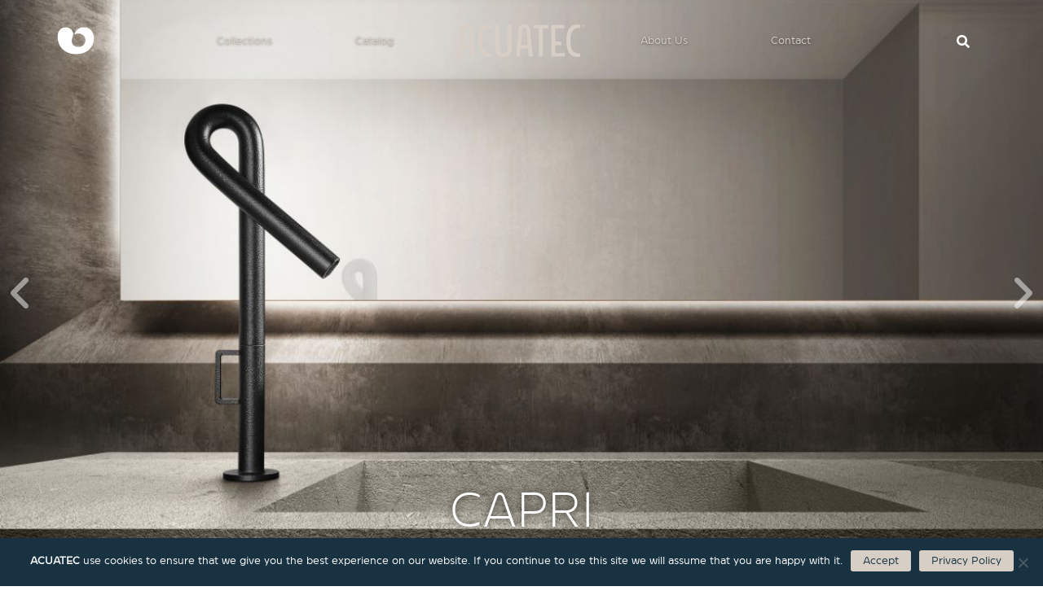

--- FILE ---
content_type: text/html; charset=UTF-8
request_url: https://acuatec.co/?c=15-19-1
body_size: 16607
content:
<!DOCTYPE html>
<html lang="en-US">

<head>
	<meta charset='UTF-8'>
	<meta name="viewport" content="width=device-width, initial-scale=1">
	<link rel="profile" href="http://gmpg.org/xfn/11">
	
	<meta name="keywords" content="Bathroom,Luxury Bathroom,Bathroom Furniture,Stylish Bathroom Furniture,Designer Bathroom Furniture,Modern Bathroom Furniture,Bathroom Collections,ห้องน้ำ โมเดิร์น,ห้องน้ำ มินิมอล,เฟอร์นิเจอร์ห้องน้ำ โมเดิร์น,ห้องน้ำ,มินิมอล,โมเดิร์น">

	
	<meta name='robots' content='index, follow, max-image-preview:large, max-snippet:-1, max-video-preview:-1' />

	<!-- This site is optimized with the Yoast SEO plugin v22.7 - https://yoast.com/wordpress/plugins/seo/ -->
	<title>ACUATEC | Luxury Bathroom Collection</title>
	<meta name="description" content="Bathroom collection for luxury style and high quality. The set of faucet, kitchen faucet, rainshower, shower set and accessories." />
	<link rel="canonical" href="https://acuatec.co/" />
	<meta property="og:locale" content="en_US" />
	<meta property="og:type" content="website" />
	<meta property="og:title" content="ACUATEC | Luxury Bathroom Collection" />
	<meta property="og:description" content="Bathroom collection for luxury style and high quality. The set of faucet, kitchen faucet, rainshower, shower set and accessories." />
	<meta property="og:url" content="https://acuatec.co/" />
	<meta property="og:site_name" content="ACUATEC | Luxury Bathroom Collection" />
	<meta property="article:modified_time" content="2024-05-14T05:02:46+00:00" />
	<meta property="og:image" content="https://acuatec.co/wp-content/uploads/2024/03/Capri.jpg" />
	<meta property="og:image:width" content="1200" />
	<meta property="og:image:height" content="696" />
	<meta property="og:image:type" content="image/jpeg" />
	<meta name="twitter:card" content="summary_large_image" />
	<meta name="twitter:title" content="ACUATEC | Luxury Bathroom Collection" />
	<meta name="twitter:description" content="Bathroom collection for luxury style and high quality. The set of faucet, kitchen faucet, rainshower, shower set and accessories." />
	<meta name="twitter:image" content="https://acuatec.co/wp-content/uploads/2024/03/Capri.jpg" />
	<script type="application/ld+json" class="yoast-schema-graph">{"@context":"https://schema.org","@graph":[{"@type":"WebPage","@id":"https://acuatec.co/","url":"https://acuatec.co/","name":"ACUATEC | Luxury Bathroom Collection","isPartOf":{"@id":"https://acuatec.co/#website"},"about":{"@id":"https://acuatec.co/#organization"},"primaryImageOfPage":{"@id":"https://acuatec.co/#primaryimage"},"image":{"@id":"https://acuatec.co/#primaryimage"},"thumbnailUrl":"https://acuatec.co/wp-content/uploads/2024/03/Capri.jpg","datePublished":"2024-01-17T15:04:45+00:00","dateModified":"2024-05-14T05:02:46+00:00","description":"Bathroom collection for luxury style and high quality. The set of faucet, kitchen faucet, rainshower, shower set and accessories.","breadcrumb":{"@id":"https://acuatec.co/#breadcrumb"},"inLanguage":"en-US","potentialAction":[{"@type":"ReadAction","target":["https://acuatec.co/"]}]},{"@type":"ImageObject","inLanguage":"en-US","@id":"https://acuatec.co/#primaryimage","url":"https://acuatec.co/wp-content/uploads/2024/03/Capri.jpg","contentUrl":"https://acuatec.co/wp-content/uploads/2024/03/Capri.jpg","width":1200,"height":696,"caption":"slider-acuatec-capri"},{"@type":"BreadcrumbList","@id":"https://acuatec.co/#breadcrumb","itemListElement":[{"@type":"ListItem","position":1,"name":"Home"}]},{"@type":"WebSite","@id":"https://acuatec.co/#website","url":"https://acuatec.co/","name":"ACUATEC | Luxury Bathroom Collection","description":"Check out our bathroom collection for luxury style and high quality. The set of faucet, kitchen faucet, rainshower, shower set and accessories.","publisher":{"@id":"https://acuatec.co/#organization"},"potentialAction":[{"@type":"SearchAction","target":{"@type":"EntryPoint","urlTemplate":"https://acuatec.co/?s={search_term_string}"},"query-input":"required name=search_term_string"}],"inLanguage":"en-US"},{"@type":"Organization","@id":"https://acuatec.co/#organization","name":"ACUATEC | Luxury Bathroom Collection","url":"https://acuatec.co/","logo":{"@type":"ImageObject","inLanguage":"en-US","@id":"https://acuatec.co/#/schema/logo/image/","url":"https://acuatec.co/wp-content/uploads/2024/02/logo-charnpaiboon.png","contentUrl":"https://acuatec.co/wp-content/uploads/2024/02/logo-charnpaiboon.png","width":594,"height":455,"caption":"ACUATEC | Luxury Bathroom Collection"},"image":{"@id":"https://acuatec.co/#/schema/logo/image/"}}]}</script>
	<!-- / Yoast SEO plugin. -->


<link rel='dns-prefetch' href='//fonts.googleapis.com' />
<link rel="alternate" type="application/rss+xml" title="ACUATEC | Luxury Bathroom Collection &raquo; Feed" href="https://acuatec.co/feed/" />
<link rel="alternate" type="application/rss+xml" title="ACUATEC | Luxury Bathroom Collection &raquo; Comments Feed" href="https://acuatec.co/comments/feed/" />
<link rel="alternate" title="oEmbed (JSON)" type="application/json+oembed" href="https://acuatec.co/wp-json/oembed/1.0/embed?url=https%3A%2F%2Facuatec.co%2F" />
<link rel="alternate" title="oEmbed (XML)" type="text/xml+oembed" href="https://acuatec.co/wp-json/oembed/1.0/embed?url=https%3A%2F%2Facuatec.co%2F&#038;format=xml" />
<style id='wp-img-auto-sizes-contain-inline-css' type='text/css'>
img:is([sizes=auto i],[sizes^="auto," i]){contain-intrinsic-size:3000px 1500px}
/*# sourceURL=wp-img-auto-sizes-contain-inline-css */
</style>
<style id='wp-emoji-styles-inline-css' type='text/css'>

	img.wp-smiley, img.emoji {
		display: inline !important;
		border: none !important;
		box-shadow: none !important;
		height: 1em !important;
		width: 1em !important;
		margin: 0 0.07em !important;
		vertical-align: -0.1em !important;
		background: none !important;
		padding: 0 !important;
	}
/*# sourceURL=wp-emoji-styles-inline-css */
</style>
<style id='wp-block-library-inline-css' type='text/css'>
:root{--wp-block-synced-color:#7a00df;--wp-block-synced-color--rgb:122,0,223;--wp-bound-block-color:var(--wp-block-synced-color);--wp-editor-canvas-background:#ddd;--wp-admin-theme-color:#007cba;--wp-admin-theme-color--rgb:0,124,186;--wp-admin-theme-color-darker-10:#006ba1;--wp-admin-theme-color-darker-10--rgb:0,107,160.5;--wp-admin-theme-color-darker-20:#005a87;--wp-admin-theme-color-darker-20--rgb:0,90,135;--wp-admin-border-width-focus:2px}@media (min-resolution:192dpi){:root{--wp-admin-border-width-focus:1.5px}}.wp-element-button{cursor:pointer}:root .has-very-light-gray-background-color{background-color:#eee}:root .has-very-dark-gray-background-color{background-color:#313131}:root .has-very-light-gray-color{color:#eee}:root .has-very-dark-gray-color{color:#313131}:root .has-vivid-green-cyan-to-vivid-cyan-blue-gradient-background{background:linear-gradient(135deg,#00d084,#0693e3)}:root .has-purple-crush-gradient-background{background:linear-gradient(135deg,#34e2e4,#4721fb 50%,#ab1dfe)}:root .has-hazy-dawn-gradient-background{background:linear-gradient(135deg,#faaca8,#dad0ec)}:root .has-subdued-olive-gradient-background{background:linear-gradient(135deg,#fafae1,#67a671)}:root .has-atomic-cream-gradient-background{background:linear-gradient(135deg,#fdd79a,#004a59)}:root .has-nightshade-gradient-background{background:linear-gradient(135deg,#330968,#31cdcf)}:root .has-midnight-gradient-background{background:linear-gradient(135deg,#020381,#2874fc)}:root{--wp--preset--font-size--normal:16px;--wp--preset--font-size--huge:42px}.has-regular-font-size{font-size:1em}.has-larger-font-size{font-size:2.625em}.has-normal-font-size{font-size:var(--wp--preset--font-size--normal)}.has-huge-font-size{font-size:var(--wp--preset--font-size--huge)}.has-text-align-center{text-align:center}.has-text-align-left{text-align:left}.has-text-align-right{text-align:right}.has-fit-text{white-space:nowrap!important}#end-resizable-editor-section{display:none}.aligncenter{clear:both}.items-justified-left{justify-content:flex-start}.items-justified-center{justify-content:center}.items-justified-right{justify-content:flex-end}.items-justified-space-between{justify-content:space-between}.screen-reader-text{border:0;clip-path:inset(50%);height:1px;margin:-1px;overflow:hidden;padding:0;position:absolute;width:1px;word-wrap:normal!important}.screen-reader-text:focus{background-color:#ddd;clip-path:none;color:#444;display:block;font-size:1em;height:auto;left:5px;line-height:normal;padding:15px 23px 14px;text-decoration:none;top:5px;width:auto;z-index:100000}html :where(.has-border-color){border-style:solid}html :where([style*=border-top-color]){border-top-style:solid}html :where([style*=border-right-color]){border-right-style:solid}html :where([style*=border-bottom-color]){border-bottom-style:solid}html :where([style*=border-left-color]){border-left-style:solid}html :where([style*=border-width]){border-style:solid}html :where([style*=border-top-width]){border-top-style:solid}html :where([style*=border-right-width]){border-right-style:solid}html :where([style*=border-bottom-width]){border-bottom-style:solid}html :where([style*=border-left-width]){border-left-style:solid}html :where(img[class*=wp-image-]){height:auto;max-width:100%}:where(figure){margin:0 0 1em}html :where(.is-position-sticky){--wp-admin--admin-bar--position-offset:var(--wp-admin--admin-bar--height,0px)}@media screen and (max-width:600px){html :where(.is-position-sticky){--wp-admin--admin-bar--position-offset:0px}}

/*# sourceURL=wp-block-library-inline-css */
</style><style id='global-styles-inline-css' type='text/css'>
:root{--wp--preset--aspect-ratio--square: 1;--wp--preset--aspect-ratio--4-3: 4/3;--wp--preset--aspect-ratio--3-4: 3/4;--wp--preset--aspect-ratio--3-2: 3/2;--wp--preset--aspect-ratio--2-3: 2/3;--wp--preset--aspect-ratio--16-9: 16/9;--wp--preset--aspect-ratio--9-16: 9/16;--wp--preset--color--black: #000000;--wp--preset--color--cyan-bluish-gray: #abb8c3;--wp--preset--color--white: #ffffff;--wp--preset--color--pale-pink: #f78da7;--wp--preset--color--vivid-red: #cf2e2e;--wp--preset--color--luminous-vivid-orange: #ff6900;--wp--preset--color--luminous-vivid-amber: #fcb900;--wp--preset--color--light-green-cyan: #7bdcb5;--wp--preset--color--vivid-green-cyan: #00d084;--wp--preset--color--pale-cyan-blue: #8ed1fc;--wp--preset--color--vivid-cyan-blue: #0693e3;--wp--preset--color--vivid-purple: #9b51e0;--wp--preset--color--accent: #183242;--wp--preset--color--background-color: #ffffff;--wp--preset--color--header-gradient: #a81d84;--wp--preset--gradient--vivid-cyan-blue-to-vivid-purple: linear-gradient(135deg,rgb(6,147,227) 0%,rgb(155,81,224) 100%);--wp--preset--gradient--light-green-cyan-to-vivid-green-cyan: linear-gradient(135deg,rgb(122,220,180) 0%,rgb(0,208,130) 100%);--wp--preset--gradient--luminous-vivid-amber-to-luminous-vivid-orange: linear-gradient(135deg,rgb(252,185,0) 0%,rgb(255,105,0) 100%);--wp--preset--gradient--luminous-vivid-orange-to-vivid-red: linear-gradient(135deg,rgb(255,105,0) 0%,rgb(207,46,46) 100%);--wp--preset--gradient--very-light-gray-to-cyan-bluish-gray: linear-gradient(135deg,rgb(238,238,238) 0%,rgb(169,184,195) 100%);--wp--preset--gradient--cool-to-warm-spectrum: linear-gradient(135deg,rgb(74,234,220) 0%,rgb(151,120,209) 20%,rgb(207,42,186) 40%,rgb(238,44,130) 60%,rgb(251,105,98) 80%,rgb(254,248,76) 100%);--wp--preset--gradient--blush-light-purple: linear-gradient(135deg,rgb(255,206,236) 0%,rgb(152,150,240) 100%);--wp--preset--gradient--blush-bordeaux: linear-gradient(135deg,rgb(254,205,165) 0%,rgb(254,45,45) 50%,rgb(107,0,62) 100%);--wp--preset--gradient--luminous-dusk: linear-gradient(135deg,rgb(255,203,112) 0%,rgb(199,81,192) 50%,rgb(65,88,208) 100%);--wp--preset--gradient--pale-ocean: linear-gradient(135deg,rgb(255,245,203) 0%,rgb(182,227,212) 50%,rgb(51,167,181) 100%);--wp--preset--gradient--electric-grass: linear-gradient(135deg,rgb(202,248,128) 0%,rgb(113,206,126) 100%);--wp--preset--gradient--midnight: linear-gradient(135deg,rgb(2,3,129) 0%,rgb(40,116,252) 100%);--wp--preset--font-size--small: 13px;--wp--preset--font-size--medium: 20px;--wp--preset--font-size--large: 36px;--wp--preset--font-size--x-large: 42px;--wp--preset--spacing--20: 0.44rem;--wp--preset--spacing--30: 0.67rem;--wp--preset--spacing--40: 1rem;--wp--preset--spacing--50: 1.5rem;--wp--preset--spacing--60: 2.25rem;--wp--preset--spacing--70: 3.38rem;--wp--preset--spacing--80: 5.06rem;--wp--preset--shadow--natural: 6px 6px 9px rgba(0, 0, 0, 0.2);--wp--preset--shadow--deep: 12px 12px 50px rgba(0, 0, 0, 0.4);--wp--preset--shadow--sharp: 6px 6px 0px rgba(0, 0, 0, 0.2);--wp--preset--shadow--outlined: 6px 6px 0px -3px rgb(255, 255, 255), 6px 6px rgb(0, 0, 0);--wp--preset--shadow--crisp: 6px 6px 0px rgb(0, 0, 0);}:where(.is-layout-flex){gap: 0.5em;}:where(.is-layout-grid){gap: 0.5em;}body .is-layout-flex{display: flex;}.is-layout-flex{flex-wrap: wrap;align-items: center;}.is-layout-flex > :is(*, div){margin: 0;}body .is-layout-grid{display: grid;}.is-layout-grid > :is(*, div){margin: 0;}:where(.wp-block-columns.is-layout-flex){gap: 2em;}:where(.wp-block-columns.is-layout-grid){gap: 2em;}:where(.wp-block-post-template.is-layout-flex){gap: 1.25em;}:where(.wp-block-post-template.is-layout-grid){gap: 1.25em;}.has-black-color{color: var(--wp--preset--color--black) !important;}.has-cyan-bluish-gray-color{color: var(--wp--preset--color--cyan-bluish-gray) !important;}.has-white-color{color: var(--wp--preset--color--white) !important;}.has-pale-pink-color{color: var(--wp--preset--color--pale-pink) !important;}.has-vivid-red-color{color: var(--wp--preset--color--vivid-red) !important;}.has-luminous-vivid-orange-color{color: var(--wp--preset--color--luminous-vivid-orange) !important;}.has-luminous-vivid-amber-color{color: var(--wp--preset--color--luminous-vivid-amber) !important;}.has-light-green-cyan-color{color: var(--wp--preset--color--light-green-cyan) !important;}.has-vivid-green-cyan-color{color: var(--wp--preset--color--vivid-green-cyan) !important;}.has-pale-cyan-blue-color{color: var(--wp--preset--color--pale-cyan-blue) !important;}.has-vivid-cyan-blue-color{color: var(--wp--preset--color--vivid-cyan-blue) !important;}.has-vivid-purple-color{color: var(--wp--preset--color--vivid-purple) !important;}.has-black-background-color{background-color: var(--wp--preset--color--black) !important;}.has-cyan-bluish-gray-background-color{background-color: var(--wp--preset--color--cyan-bluish-gray) !important;}.has-white-background-color{background-color: var(--wp--preset--color--white) !important;}.has-pale-pink-background-color{background-color: var(--wp--preset--color--pale-pink) !important;}.has-vivid-red-background-color{background-color: var(--wp--preset--color--vivid-red) !important;}.has-luminous-vivid-orange-background-color{background-color: var(--wp--preset--color--luminous-vivid-orange) !important;}.has-luminous-vivid-amber-background-color{background-color: var(--wp--preset--color--luminous-vivid-amber) !important;}.has-light-green-cyan-background-color{background-color: var(--wp--preset--color--light-green-cyan) !important;}.has-vivid-green-cyan-background-color{background-color: var(--wp--preset--color--vivid-green-cyan) !important;}.has-pale-cyan-blue-background-color{background-color: var(--wp--preset--color--pale-cyan-blue) !important;}.has-vivid-cyan-blue-background-color{background-color: var(--wp--preset--color--vivid-cyan-blue) !important;}.has-vivid-purple-background-color{background-color: var(--wp--preset--color--vivid-purple) !important;}.has-black-border-color{border-color: var(--wp--preset--color--black) !important;}.has-cyan-bluish-gray-border-color{border-color: var(--wp--preset--color--cyan-bluish-gray) !important;}.has-white-border-color{border-color: var(--wp--preset--color--white) !important;}.has-pale-pink-border-color{border-color: var(--wp--preset--color--pale-pink) !important;}.has-vivid-red-border-color{border-color: var(--wp--preset--color--vivid-red) !important;}.has-luminous-vivid-orange-border-color{border-color: var(--wp--preset--color--luminous-vivid-orange) !important;}.has-luminous-vivid-amber-border-color{border-color: var(--wp--preset--color--luminous-vivid-amber) !important;}.has-light-green-cyan-border-color{border-color: var(--wp--preset--color--light-green-cyan) !important;}.has-vivid-green-cyan-border-color{border-color: var(--wp--preset--color--vivid-green-cyan) !important;}.has-pale-cyan-blue-border-color{border-color: var(--wp--preset--color--pale-cyan-blue) !important;}.has-vivid-cyan-blue-border-color{border-color: var(--wp--preset--color--vivid-cyan-blue) !important;}.has-vivid-purple-border-color{border-color: var(--wp--preset--color--vivid-purple) !important;}.has-vivid-cyan-blue-to-vivid-purple-gradient-background{background: var(--wp--preset--gradient--vivid-cyan-blue-to-vivid-purple) !important;}.has-light-green-cyan-to-vivid-green-cyan-gradient-background{background: var(--wp--preset--gradient--light-green-cyan-to-vivid-green-cyan) !important;}.has-luminous-vivid-amber-to-luminous-vivid-orange-gradient-background{background: var(--wp--preset--gradient--luminous-vivid-amber-to-luminous-vivid-orange) !important;}.has-luminous-vivid-orange-to-vivid-red-gradient-background{background: var(--wp--preset--gradient--luminous-vivid-orange-to-vivid-red) !important;}.has-very-light-gray-to-cyan-bluish-gray-gradient-background{background: var(--wp--preset--gradient--very-light-gray-to-cyan-bluish-gray) !important;}.has-cool-to-warm-spectrum-gradient-background{background: var(--wp--preset--gradient--cool-to-warm-spectrum) !important;}.has-blush-light-purple-gradient-background{background: var(--wp--preset--gradient--blush-light-purple) !important;}.has-blush-bordeaux-gradient-background{background: var(--wp--preset--gradient--blush-bordeaux) !important;}.has-luminous-dusk-gradient-background{background: var(--wp--preset--gradient--luminous-dusk) !important;}.has-pale-ocean-gradient-background{background: var(--wp--preset--gradient--pale-ocean) !important;}.has-electric-grass-gradient-background{background: var(--wp--preset--gradient--electric-grass) !important;}.has-midnight-gradient-background{background: var(--wp--preset--gradient--midnight) !important;}.has-small-font-size{font-size: var(--wp--preset--font-size--small) !important;}.has-medium-font-size{font-size: var(--wp--preset--font-size--medium) !important;}.has-large-font-size{font-size: var(--wp--preset--font-size--large) !important;}.has-x-large-font-size{font-size: var(--wp--preset--font-size--x-large) !important;}
/*# sourceURL=global-styles-inline-css */
</style>

<style id='classic-theme-styles-inline-css' type='text/css'>
/*! This file is auto-generated */
.wp-block-button__link{color:#fff;background-color:#32373c;border-radius:9999px;box-shadow:none;text-decoration:none;padding:calc(.667em + 2px) calc(1.333em + 2px);font-size:1.125em}.wp-block-file__button{background:#32373c;color:#fff;text-decoration:none}
/*# sourceURL=/wp-includes/css/classic-themes.min.css */
</style>
<link rel='stylesheet' id='contact-form-7-css' href='https://acuatec.co/wp-content/plugins/contact-form-7/includes/css/styles.css?ver=5.9.4' type='text/css' media='all' />
<link rel='stylesheet' id='cookie-notice-front-css' href='https://acuatec.co/wp-content/plugins/cookie-notice/css/front.min.css?ver=2.4.16' type='text/css' media='all' />
<link rel='stylesheet' id='bootstrap-css' href='https://acuatec.co/wp-content/themes/hestia/assets/bootstrap/css/bootstrap.min.css?ver=1.0.2' type='text/css' media='all' />
<link rel='stylesheet' id='hestia-font-sizes-css' href='https://acuatec.co/wp-content/themes/hestia/assets/css/font-sizes.min.css?ver=3.1.3' type='text/css' media='all' />
<link rel='stylesheet' id='hestia_style-css' href='https://acuatec.co/wp-content/themes/hestia/style.min.css?ver=3.1.3' type='text/css' media='all' />
<style id='hestia_style-inline-css' type='text/css'>
.hestia-top-bar,.hestia-top-bar .widget.widget_shopping_cart .cart_list{background-color:#363537}.hestia-top-bar .widget .label-floating input[type=search]:-webkit-autofill{-webkit-box-shadow:inset 0 0 0 9999px #363537}.hestia-top-bar,.hestia-top-bar .widget .label-floating input[type=search],.hestia-top-bar .widget.widget_search form.form-group:before,.hestia-top-bar .widget.widget_product_search form.form-group:before,.hestia-top-bar .widget.widget_shopping_cart:before{color:#fff}.hestia-top-bar .widget .label-floating input[type=search]{-webkit-text-fill-color:#fff !important}.hestia-top-bar div.widget.widget_shopping_cart:before,.hestia-top-bar .widget.widget_product_search form.form-group:before,.hestia-top-bar .widget.widget_search form.form-group:before{background-color:#fff}.hestia-top-bar a,.hestia-top-bar .top-bar-nav li a{color:#fff}.hestia-top-bar ul li a[href*="mailto:"]:before,.hestia-top-bar ul li a[href*="tel:"]:before{background-color:#fff}.hestia-top-bar a:hover,.hestia-top-bar .top-bar-nav li a:hover{color:#eee}.hestia-top-bar ul li:hover a[href*="mailto:"]:before,.hestia-top-bar ul li:hover a[href*="tel:"]:before{background-color:#eee}
a,.navbar .dropdown-menu li:hover>a,.navbar .dropdown-menu li:focus>a,.navbar .dropdown-menu li:active>a,.navbar .navbar-nav>li .dropdown-menu li:hover>a,body:not(.home) .navbar-default .navbar-nav>.active:not(.btn)>a,body:not(.home) .navbar-default .navbar-nav>.active:not(.btn)>a:hover,body:not(.home) .navbar-default .navbar-nav>.active:not(.btn)>a:focus,a:hover,.card-blog a.moretag:hover,.card-blog a.more-link:hover,.widget a:hover,.has-text-color.has-accent-color,p.has-text-color a{color:#183242}.svg-text-color{fill:#183242}.pagination span.current,.pagination span.current:focus,.pagination span.current:hover{border-color:#183242}button,button:hover,.woocommerce .track_order button[type="submit"],.woocommerce .track_order button[type="submit"]:hover,div.wpforms-container .wpforms-form button[type=submit].wpforms-submit,div.wpforms-container .wpforms-form button[type=submit].wpforms-submit:hover,input[type="button"],input[type="button"]:hover,input[type="submit"],input[type="submit"]:hover,input#searchsubmit,.pagination span.current,.pagination span.current:focus,.pagination span.current:hover,.btn.btn-primary,.btn.btn-primary:link,.btn.btn-primary:hover,.btn.btn-primary:focus,.btn.btn-primary:active,.btn.btn-primary.active,.btn.btn-primary.active:focus,.btn.btn-primary.active:hover,.btn.btn-primary:active:hover,.btn.btn-primary:active:focus,.btn.btn-primary:active:hover,.hestia-sidebar-open.btn.btn-rose,.hestia-sidebar-close.btn.btn-rose,.hestia-sidebar-open.btn.btn-rose:hover,.hestia-sidebar-close.btn.btn-rose:hover,.hestia-sidebar-open.btn.btn-rose:focus,.hestia-sidebar-close.btn.btn-rose:focus,.label.label-primary,.hestia-work .portfolio-item:nth-child(6n+1) .label,.nav-cart .nav-cart-content .widget .buttons .button,.has-accent-background-color[class*="has-background"]{background-color:#183242}@media(max-width:768px){.navbar-default .navbar-nav>li>a:hover,.navbar-default .navbar-nav>li>a:focus,.navbar .navbar-nav .dropdown .dropdown-menu li a:hover,.navbar .navbar-nav .dropdown .dropdown-menu li a:focus,.navbar button.navbar-toggle:hover,.navbar .navbar-nav li:hover>a i{color:#183242}}body:not(.woocommerce-page) button:not([class^="fl-"]):not(.hestia-scroll-to-top):not(.navbar-toggle):not(.close),body:not(.woocommerce-page) .button:not([class^="fl-"]):not(hestia-scroll-to-top):not(.navbar-toggle):not(.add_to_cart_button):not(.product_type_grouped):not(.product_type_external),div.wpforms-container .wpforms-form button[type=submit].wpforms-submit,input[type="submit"],input[type="button"],.btn.btn-primary,.widget_product_search button[type="submit"],.hestia-sidebar-open.btn.btn-rose,.hestia-sidebar-close.btn.btn-rose,.everest-forms button[type=submit].everest-forms-submit-button{-webkit-box-shadow:0 2px 2px 0 rgba(24,50,66,0.14),0 3px 1px -2px rgba(24,50,66,0.2),0 1px 5px 0 rgba(24,50,66,0.12);box-shadow:0 2px 2px 0 rgba(24,50,66,0.14),0 3px 1px -2px rgba(24,50,66,0.2),0 1px 5px 0 rgba(24,50,66,0.12)}.card .header-primary,.card .content-primary,.everest-forms button[type=submit].everest-forms-submit-button{background:#183242}body:not(.woocommerce-page) .button:not([class^="fl-"]):not(.hestia-scroll-to-top):not(.navbar-toggle):not(.add_to_cart_button):hover,body:not(.woocommerce-page) button:not([class^="fl-"]):not(.hestia-scroll-to-top):not(.navbar-toggle):not(.close):hover,div.wpforms-container .wpforms-form button[type=submit].wpforms-submit:hover,input[type="submit"]:hover,input[type="button"]:hover,input#searchsubmit:hover,.widget_product_search button[type="submit"]:hover,.pagination span.current,.btn.btn-primary:hover,.btn.btn-primary:focus,.btn.btn-primary:active,.btn.btn-primary.active,.btn.btn-primary:active:focus,.btn.btn-primary:active:hover,.hestia-sidebar-open.btn.btn-rose:hover,.hestia-sidebar-close.btn.btn-rose:hover,.pagination span.current:hover,.everest-forms button[type=submit].everest-forms-submit-button:hover,.everest-forms button[type=submit].everest-forms-submit-button:focus,.everest-forms button[type=submit].everest-forms-submit-button:active{-webkit-box-shadow:0 14px 26px -12px rgba(24,50,66,0.42),0 4px 23px 0 rgba(0,0,0,0.12),0 8px 10px -5px rgba(24,50,66,0.2);box-shadow:0 14px 26px -12px rgba(24,50,66,0.42),0 4px 23px 0 rgba(0,0,0,0.12),0 8px 10px -5px rgba(24,50,66,0.2);color:#fff}.form-group.is-focused .form-control{background-image:-webkit-gradient(linear,left top,left bottom,from(#183242),to(#183242)),-webkit-gradient(linear,left top,left bottom,from(#d2d2d2),to(#d2d2d2));background-image:-webkit-linear-gradient(linear,left top,left bottom,from(#183242),to(#183242)),-webkit-linear-gradient(linear,left top,left bottom,from(#d2d2d2),to(#d2d2d2));background-image:linear-gradient(linear,left top,left bottom,from(#183242),to(#183242)),linear-gradient(linear,left top,left bottom,from(#d2d2d2),to(#d2d2d2))}.navbar:not(.navbar-transparent) li:not(.btn):hover>a,.navbar li.on-section:not(.btn)>a,.navbar.full-screen-menu.navbar-transparent li:not(.btn):hover>a,.navbar.full-screen-menu .navbar-toggle:hover,.navbar:not(.navbar-transparent) .nav-cart:hover,.navbar:not(.navbar-transparent) .hestia-toggle-search:hover{color:#183242}.header-filter-gradient{background:linear-gradient(45deg,rgba(168,29,132,1) 0,rgb(234,57,111) 100%)}.has-text-color.has-header-gradient-color{color:#a81d84}.has-header-gradient-background-color[class*="has-background"]{background-color:#a81d84}.has-text-color.has-background-color-color{color:#fff}.has-background-color-background-color[class*="has-background"]{background-color:#fff}
.btn.btn-primary:not(.colored-button):not(.btn-left):not(.btn-right):not(.btn-just-icon):not(.menu-item),input[type="submit"]:not(.search-submit),body:not(.woocommerce-account) .woocommerce .button.woocommerce-Button,.woocommerce .product button.button,.woocommerce .product button.button.alt,.woocommerce .product #respond input#submit,.woocommerce-cart .blog-post .woocommerce .cart-collaterals .cart_totals .checkout-button,.woocommerce-checkout #payment #place_order,.woocommerce-account.woocommerce-page button.button,.woocommerce .track_order button[type="submit"],.nav-cart .nav-cart-content .widget .buttons .button,.woocommerce a.button.wc-backward,body.woocommerce .wccm-catalog-item a.button,body.woocommerce a.wccm-button.button,form.woocommerce-form-coupon button.button,div.wpforms-container .wpforms-form button[type=submit].wpforms-submit,div.woocommerce a.button.alt,div.woocommerce table.my_account_orders .button,.btn.colored-button,.btn.btn-left,.btn.btn-right,.btn:not(.colored-button):not(.btn-left):not(.btn-right):not(.btn-just-icon):not(.menu-item):not(.hestia-sidebar-open):not(.hestia-sidebar-close){padding-top:15px;padding-bottom:15px;padding-left:33px;padding-right:33px}
.btn.btn-primary:not(.colored-button):not(.btn-left):not(.btn-right):not(.btn-just-icon):not(.menu-item),input[type="submit"]:not(.search-submit),body:not(.woocommerce-account) .woocommerce .button.woocommerce-Button,.woocommerce .product button.button,.woocommerce .product button.button.alt,.woocommerce .product #respond input#submit,.woocommerce-cart .blog-post .woocommerce .cart-collaterals .cart_totals .checkout-button,.woocommerce-checkout #payment #place_order,.woocommerce-account.woocommerce-page button.button,.woocommerce .track_order button[type="submit"],.nav-cart .nav-cart-content .widget .buttons .button,.woocommerce a.button.wc-backward,body.woocommerce .wccm-catalog-item a.button,body.woocommerce a.wccm-button.button,form.woocommerce-form-coupon button.button,div.wpforms-container .wpforms-form button[type=submit].wpforms-submit,div.woocommerce a.button.alt,div.woocommerce table.my_account_orders .button,input[type="submit"].search-submit,.hestia-view-cart-wrapper .added_to_cart.wc-forward,.woocommerce-product-search button,.woocommerce-cart .actions .button,#secondary div[id^=woocommerce_price_filter] .button,.woocommerce div[id^=woocommerce_widget_cart].widget .buttons .button,.searchform input[type=submit],.searchform button,.search-form:not(.media-toolbar-primary) input[type=submit],.search-form:not(.media-toolbar-primary) button,.woocommerce-product-search input[type=submit],.btn.colored-button,.btn.btn-left,.btn.btn-right,.btn:not(.colored-button):not(.btn-left):not(.btn-right):not(.btn-just-icon):not(.menu-item):not(.hestia-sidebar-open):not(.hestia-sidebar-close){border-radius:3px}
@media(min-width:769px){.page-header.header-small .hestia-title,.page-header.header-small .title,h1.hestia-title.title-in-content,.main article.section .has-title-font-size{font-size:42px}}
/*# sourceURL=hestia_style-inline-css */
</style>
<link rel='stylesheet' id='hestia_fonts-css' href='https://fonts.googleapis.com/css?family=Roboto%3A300%2C400%2C500%2C700%7CRoboto+Slab%3A400%2C700&#038;subset=latin%2Clatin-ext&#038;ver=3.1.3' type='text/css' media='all' />
<link rel='stylesheet' id='style-all-css' href='https://acuatec.co/wp-content/themes/hestia/assets/font-awesome/css/all.css?nonce=0.78483700+1766713061&#038;ver=6.9' type='text/css' media='all' />
<link rel='stylesheet' id='style2024-css' href='https://acuatec.co/wp-content/themes/hestia/style-2024.css?nonce=0.78485000+1766713061&#038;ver=6.9' type='text/css' media='all' />
<link rel='stylesheet' id='dflip-style-css' href='https://acuatec.co/wp-content/plugins/3d-flipbook-dflip-lite/assets/css/dflip.min.css?ver=2.2.32' type='text/css' media='all' />
<script type="text/javascript" src="https://acuatec.co/wp-includes/js/jquery/jquery.min.js?ver=3.7.1" id="jquery-core-js"></script>
<script type="text/javascript" src="https://acuatec.co/wp-includes/js/jquery/jquery-migrate.min.js?ver=3.4.1" id="jquery-migrate-js"></script>
<link rel="https://api.w.org/" href="https://acuatec.co/wp-json/" /><link rel="alternate" title="JSON" type="application/json" href="https://acuatec.co/wp-json/wp/v2/pages/30" /><link rel="EditURI" type="application/rsd+xml" title="RSD" href="https://acuatec.co/xmlrpc.php?rsd" />
<meta name="generator" content="WordPress 6.9" />
<link rel='shortlink' href='https://acuatec.co/' />
<style type="text/css" id="custom-background-css">
body.custom-background { background-color: #ffffff; }
</style>
	<link rel="icon" href="https://acuatec.co/wp-content/uploads/2024/02/favicon-acuatec-150x150.png" sizes="32x32" />
<link rel="icon" href="https://acuatec.co/wp-content/uploads/2024/02/favicon-acuatec-300x300.png" sizes="192x192" />
<link rel="apple-touch-icon" href="https://acuatec.co/wp-content/uploads/2024/02/favicon-acuatec-300x300.png" />
<meta name="msapplication-TileImage" content="https://acuatec.co/wp-content/uploads/2024/02/favicon-acuatec-300x300.png" />

	<!-- Google tag (gtag.js) -->
	<script async src="https://www.googletagmanager.com/gtag/js?id=G-981ZCQXMD8"></script>
	<script>
	  window.dataLayer = window.dataLayer || [];
	  function gtag(){dataLayer.push(arguments);}
	  gtag('js', new Date());

	  gtag('config', 'G-981ZCQXMD8');
	</script>

	<!-- Google reCAPTCHA -->
    <script src='https://www.google.com/recaptcha/api.js?hl=th'></script>
	
</head>

<body class="home wp-singular page-template page-template-page-templates page-template-homepage page-template-page-templateshomepage-php page page-id-30 custom-background wp-custom-logo wp-theme-hestia cookies-not-set blog-post header-layout-default">
		<div class="wrapper  default ">
		<header class="header ">
			<div style="display: none"></div>		<nav class="navbar navbar-default navbar-fixed-top  navbar-color-on-scroll navbar-transparent hestia_left ">
						<div class="container">
						<div class="navbar-header">

			<!-- ORIGINAL LOGO BRAND -->
			<div class="title-logo-wrapper">
				<a class="navbar-brand" href="https://www.charnpaiboon.com/"
						title="ACUATEC | Luxury Bathroom Collection" target="_blank">
					<img class="hestia-hide-if-transparent" src="https://acuatec.co/wp-content/uploads/2024/02/logo-charnpaiboon.png" alt="ACUATEC | Luxury Bathroom Collection" width="594" height="455"><img class="hestia-transparent-logo" src="https://acuatec.co/wp-content/uploads/2024/02/logo-charnpaiboon.png" alt="ACUATEC | Luxury Bathroom Collection" width="594" height="455"></a>
			</div>

			<!-- AOTE EDIT LOGO BRAND CENTER -->
			<div class="">
				<a class="" href="https://acuatec.co/"
						title="ACUATEC | Luxury Bathroom Collection">
					
						<div class="logo-brand-center"><img src="https://acuatec.co/wp-content/themes/hestia/assets/img/logo-acuatec.png" alt="acuatec.co" width="100%" height="auto"></div>
									</a>
			</div>

								<div class="navbar-toggle-wrapper">
						<button type="button" class="navbar-toggle" data-toggle="collapse" data-target="#main-navigation">
								<span class="icon-bar"></span><span class="icon-bar"></span><span class="icon-bar"></span>				<span class="sr-only">Toggle Navigation</span>
			</button>
					</div>
				</div>
		<div id="main-navigation" class="collapse navbar-collapse"><ul id="menu-main-menu-2024" class="nav navbar-nav"><li id="menu-item-400" class="menu-item menu-item-type-post_type menu-item-object-page menu-item-400"><a title="Collections" href="https://acuatec.co/our-collections/">Collections</a></li>
<li id="menu-item-449" class="menu-item menu-item-type-post_type menu-item-object-page menu-item-449"><a title="Catalog" href="https://acuatec.co/catalog/">Catalog</a></li>
<li id="menu-item-25" class="menu-item menu-item-type-post_type menu-item-object-page menu-item-25"><a title="About Us" href="https://acuatec.co/about-us/">About Us</a></li>
<li id="menu-item-38" class="menu-item menu-item-type-post_type menu-item-object-page menu-item-38"><a title="Contact" href="https://acuatec.co/contact/">Contact</a></li>
<li class="hestia-search-in-menu"><div class="hestia-nav-search"><form role="search" method="get" class="search-form" action="https://acuatec.co/">
				<label>
					<span class="screen-reader-text">Search for:</span>
					<input type="search" class="search-field" placeholder="Search &hellip;" value="" name="s" />
				</label>
				<input type="submit" class="search-submit" value="Search" />
			</form></div><a class="hestia-toggle-search"><svg xmlns="http://www.w3.org/2000/svg" viewBox="0 0 512 512" width="16" height="16"><path d="M505 442.7L405.3 343c-4.5-4.5-10.6-7-17-7H372c27.6-35.3 44-79.7 44-128C416 93.1 322.9 0 208 0S0 93.1 0 208s93.1 208 208 208c48.3 0 92.7-16.4 128-44v16.3c0 6.4 2.5 12.5 7 17l99.7 99.7c9.4 9.4 24.6 9.4 33.9 0l28.3-28.3c9.4-9.4 9.4-24.6.1-34zM208 336c-70.7 0-128-57.2-128-128 0-70.7 57.2-128 128-128 70.7 0 128 57.2 128 128 0 70.7-57.2 128-128 128z"></path></svg></a></li></ul></div>			</div>
					</nav>
				</header>

<!-- slider -->
<div id="carousel-hestia-generic" class="carousel slide" data-ride="carousel">
	<div class="carousel slide" data-ride="carousel">

	    <!-- Indicators -->
	    <ol class="carousel-indicators">
	    				<li data-target="#carousel-hestia-generic" data-slide-to="0" class="active"></li>
									<li data-target="#carousel-hestia-generic" data-slide-to="1"></li>
									<li data-target="#carousel-hestia-generic" data-slide-to="2"></li>
									<li data-target="#carousel-hestia-generic" data-slide-to="3"></li>
				    </ol>

		<div class="carousel-inner">

					<div class="item item-1 active">
				<div class="page-header">
					<div class="container">
						<div class="row">
							<div class=" big-title-slider-content text-center col-sm-8 col-sm-offset-2 ">
								<h3 class="hestia-title">CAPRI</h3>
							</div>
						</div>
					</div>
					<div class="header-filter hidden-xs" style="background-image: url(https://acuatec.co/wp-content/uploads/2024/03/Capri.jpg" width="100%" height="auto" alt="acuatec #1)">
					</div>
					<div class="header-filter visible-xs" style="background-image: url(https://acuatec.co/wp-content/uploads/2024/03/Capri-1.jpg" width="100%" height="auto" alt="acuatec #1)">
					</div>
				</div>
			</div>
					<div class="item item-2 ">
				<div class="page-header">
					<div class="container">
						<div class="row">
							<div class=" big-title-slider-content text-center col-sm-8 col-sm-offset-2 ">
								<h3 class="hestia-title">RENAISSANCE </h3>
							</div>
						</div>
					</div>
					<div class="header-filter hidden-xs" style="background-image: url(https://acuatec.co/wp-content/uploads/2024/03/RENAISSANCE.jpg" width="100%" height="auto" alt="acuatec #2)">
					</div>
					<div class="header-filter visible-xs" style="background-image: url(https://acuatec.co/wp-content/uploads/2024/03/RENAISSANCE-1.jpg" width="100%" height="auto" alt="acuatec #2)">
					</div>
				</div>
			</div>
					<div class="item item-3 ">
				<div class="page-header">
					<div class="container">
						<div class="row">
							<div class=" big-title-slider-content text-center col-sm-8 col-sm-offset-2 ">
								<h3 class="hestia-title">GOTHIC</h3>
							</div>
						</div>
					</div>
					<div class="header-filter hidden-xs" style="background-image: url(https://acuatec.co/wp-content/uploads/2024/03/Gothic-2.jpg" width="100%" height="auto" alt="acuatec #3)">
					</div>
					<div class="header-filter visible-xs" style="background-image: url(https://acuatec.co/wp-content/uploads/2024/03/GOTHIC-1.jpg" width="100%" height="auto" alt="acuatec #3)">
					</div>
				</div>
			</div>
					<div class="item item-4 ">
				<div class="page-header">
					<div class="container">
						<div class="row">
							<div class=" big-title-slider-content text-center col-sm-8 col-sm-offset-2 ">
								<h3 class="hestia-title">CARAMEL</h3>
							</div>
						</div>
					</div>
					<div class="header-filter hidden-xs" style="background-image: url(https://acuatec.co/wp-content/uploads/2024/05/caramel-9.jpg" width="100%" height="auto" alt="acuatec #4)">
					</div>
					<div class="header-filter visible-xs" style="background-image: url(https://acuatec.co/wp-content/uploads/2024/05/Caramel-10.jpg" width="100%" height="auto" alt="acuatec #4)">
					</div>
				</div>
			</div>
		
			<a class="left carousel-control" href="#carousel-hestia-generic" data-slide="prev">
				<i class="fa fa-angle-left" aria-hidden="true"></i>
			</a>
			<a class="right carousel-control" href="#carousel-hestia-generic" data-slide="next">
				<i class="fa fa-angle-right" aria-hidden="true"></i>
			</a>

		</div>
	</div>
</div>


<!-- main -->
<div class="main  main-raised ">

	<section class="woocommerce hestia-shop products" id="products" data-sorder="hestia_shop">
	<div class="container">
		<div class="row">
			<div class="col-md-8 col-md-offset-2 text-center hestia-shop-title-area">
				<h2 class="hestia-title">New Arrivals</h2>
			</div>
		</div>
		
		<div class="hestia-shop-content">
			<div class="row aos-init aos-animate" data-aos="fade-up">
				



										
                    

				<div class="col-ms-6 col-sm-6 col-md-3 shop-item">
					<div class="card card-product pop-and-glow  card-boxed">
						<div class="card-image">
							<figure class="zoomin">
								<a href="https://acuatec.co/collections/rio/double-lever-basin-mixer-27mm/">
									<img src="https://acuatec.co/wp-content/uploads/2024/03/6.090.112-01-000_2.jpg.jpg">
								</a>
							</figure>
						</div>
						<div class="content">
							<h6 class="category">
								<a href="" rel="tag">
																		<a href="https://acuatec.co/category/collections/rio/" title="View all posts in Rio" >Rio</a> | <a href="https://acuatec.co/category/collections/rio/faucet-rio/" title="View all posts in Faucet" >Faucet</a>								</a>
							</h6>
							<h4 class="card-title">
								<a class="shop-item-title-link" href="https://acuatec.co/collections/rio/double-lever-basin-mixer-27mm/" title="Double Lever Basin Mixer">Double Lever Basin Mixer</a>
							</h4>
							<div class="footer">
								<div class="price">
									<h4>
										<span class="woocommerce-Price-amount amount">
											<span class="woocommerce-Price-currencySymbol">฿</span>14,929										</span>
									</h4>
								</div>
							</div>
						</div>
					</div>
				</div>

        					
										
                    

				<div class="col-ms-6 col-sm-6 col-md-3 shop-item">
					<div class="card card-product pop-and-glow  card-boxed">
						<div class="card-image">
							<figure class="zoomin">
								<a href="https://acuatec.co/collections/capri/basin-faucet-with-integrated-shelf/">
									<img src="https://acuatec.co/wp-content/uploads/2024/03/6.064.131-00-508.jpg">
								</a>
							</figure>
						</div>
						<div class="content">
							<h6 class="category">
								<a href="" rel="tag">
																		<a href="https://acuatec.co/category/collections/capri/" title="View all posts in Capri" >Capri</a> | <a href="https://acuatec.co/category/collections/capri/faucet/" title="View all posts in Faucet" >Faucet</a>								</a>
							</h6>
							<h4 class="card-title">
								<a class="shop-item-title-link" href="https://acuatec.co/collections/capri/basin-faucet-with-integrated-shelf/" title="Basin Faucet with Integrated Shelf">Basin Faucet with Integrated Shelf</a>
							</h4>
							<div class="footer">
								<div class="price">
									<h4>
										<span class="woocommerce-Price-amount amount">
											<span class="woocommerce-Price-currencySymbol">฿</span>23,369										</span>
									</h4>
								</div>
							</div>
						</div>
					</div>
				</div>

        					
										
                    

				<div class="col-ms-6 col-sm-6 col-md-3 shop-item">
					<div class="card card-product pop-and-glow  card-boxed">
						<div class="card-image">
							<figure class="zoomin">
								<a href="https://acuatec.co/collections/renaissance/single-lever-kitchen-mixer-2/">
									<img src="https://acuatec.co/wp-content/uploads/2024/04/6.038.21A-00-000.jpg">
								</a>
							</figure>
						</div>
						<div class="content">
							<h6 class="category">
								<a href="" rel="tag">
																		<a href="https://acuatec.co/category/collections/renaissance/" title="View all posts in Renaissance" >Renaissance</a> | <a href="https://acuatec.co/category/collections/renaissance/faucet-renaissance/" title="View all posts in Faucet" >Faucet</a>								</a>
							</h6>
							<h4 class="card-title">
								<a class="shop-item-title-link" href="https://acuatec.co/collections/renaissance/single-lever-kitchen-mixer-2/" title="Single Lever Kitchen Mixer">Single Lever Kitchen Mixer</a>
							</h4>
							<div class="footer">
								<div class="price">
									<h4>
										<span class="woocommerce-Price-amount amount">
											<span class="woocommerce-Price-currencySymbol">฿</span>11,369										</span>
									</h4>
								</div>
							</div>
						</div>
					</div>
				</div>

        					
										
                    

				<div class="col-ms-6 col-sm-6 col-md-3 shop-item">
					<div class="card card-product pop-and-glow  card-boxed">
						<div class="card-image">
							<figure class="zoomin">
								<a href="https://acuatec.co/collections/prague/4f-ceiling-mounted-overhead-shower/">
									<img src="https://acuatec.co/wp-content/uploads/2024/04/2.981.590-20-000.jpg">
								</a>
							</figure>
						</div>
						<div class="content">
							<h6 class="category">
								<a href="" rel="tag">
																		<a href="https://acuatec.co/category/collections/prague/" title="View all posts in Prague" >Prague</a> | <a href="https://acuatec.co/category/collections/prague/shower-prague/" title="View all posts in Shower" >Shower</a>								</a>
							</h6>
							<h4 class="card-title">
								<a class="shop-item-title-link" href="https://acuatec.co/collections/prague/4f-ceiling-mounted-overhead-shower/" title="4F Ceiling Mounted Overhead Shower">4F Ceiling Mounted Overhead Shower</a>
							</h4>
							<div class="footer">
								<div class="price">
									<h4>
										<span class="woocommerce-Price-amount amount">
											<span class="woocommerce-Price-currencySymbol">฿</span>64,579										</span>
									</h4>
								</div>
							</div>
						</div>
					</div>
				</div>

        					
										
                    

				<div class="col-ms-6 col-sm-6 col-md-3 shop-item">
					<div class="card card-product pop-and-glow  card-boxed">
						<div class="card-image">
							<figure class="zoomin">
								<a href="https://acuatec.co/collections/york/single-lever-basin-mixer-tall/">
									<img src="https://acuatec.co/wp-content/uploads/2024/02/6.089.114-00-000.jpg">
								</a>
							</figure>
						</div>
						<div class="content">
							<h6 class="category">
								<a href="" rel="tag">
																		<a href="https://acuatec.co/category/collections/york/" title="View all posts in York" >York</a> | <a href="https://acuatec.co/category/collections/york/faucet-york/" title="View all posts in Faucet" >Faucet</a>								</a>
							</h6>
							<h4 class="card-title">
								<a class="shop-item-title-link" href="https://acuatec.co/collections/york/single-lever-basin-mixer-tall/" title="Single Lever Basin Mixer">Single Lever Basin Mixer</a>
							</h4>
							<div class="footer">
								<div class="price">
									<h4>
										<span class="woocommerce-Price-amount amount">
											<span class="woocommerce-Price-currencySymbol">฿</span>11,689										</span>
									</h4>
								</div>
							</div>
						</div>
					</div>
				</div>

        					
										
                    

				<div class="col-ms-6 col-sm-6 col-md-3 shop-item">
					<div class="card card-product pop-and-glow  card-boxed">
						<div class="card-image">
							<figure class="zoomin">
								<a href="https://acuatec.co/collections/gothic/shower-set-for-concealed-installation-3/">
									<img src="https://acuatec.co/wp-content/uploads/2024/04/061.472.jpg">
								</a>
							</figure>
						</div>
						<div class="content">
							<h6 class="category">
								<a href="" rel="tag">
																		<a href="https://acuatec.co/category/collections/gothic/" title="View all posts in Gothic" >Gothic</a> | <a href="https://acuatec.co/category/collections/gothic/shower-gothic/" title="View all posts in Shower" >Shower</a>								</a>
							</h6>
							<h4 class="card-title">
								<a class="shop-item-title-link" href="https://acuatec.co/collections/gothic/shower-set-for-concealed-installation-3/" title="Shower Set for Concealed Installation">Shower Set for Concealed Installation</a>
							</h4>
							<div class="footer">
								<div class="price">
									<h4>
										<span class="woocommerce-Price-amount amount">
											<span class="woocommerce-Price-currencySymbol">฿</span>31,989										</span>
									</h4>
								</div>
							</div>
						</div>
					</div>
				</div>

        					
										
                    

				<div class="col-ms-6 col-sm-6 col-md-3 shop-item">
					<div class="card card-product pop-and-glow  card-boxed">
						<div class="card-image">
							<figure class="zoomin">
								<a href="https://acuatec.co/collections/caramel/single-lever-basin-mixer-for-concealed-installation/">
									<img src="https://acuatec.co/wp-content/uploads/2024/04/6.068.171-00-000.png">
								</a>
							</figure>
						</div>
						<div class="content">
							<h6 class="category">
								<a href="" rel="tag">
																		<a href="https://acuatec.co/category/collections/caramel/" title="View all posts in Caramel" >Caramel</a> | <a href="https://acuatec.co/category/collections/caramel/caramel-faucet/" title="View all posts in Faucet" >Faucet</a>								</a>
							</h6>
							<h4 class="card-title">
								<a class="shop-item-title-link" href="https://acuatec.co/collections/caramel/single-lever-basin-mixer-for-concealed-installation/" title="Single Lever Basin Mixer for Concealed Installation">Single Lever Basin Mixer for Concealed Installation</a>
							</h4>
							<div class="footer">
								<div class="price">
									<h4>
										<span class="woocommerce-Price-amount amount">
											<span class="woocommerce-Price-currencySymbol">฿</span>7,469										</span>
									</h4>
								</div>
							</div>
						</div>
					</div>
				</div>

        					
										
                    

				<div class="col-ms-6 col-sm-6 col-md-3 shop-item">
					<div class="card card-product pop-and-glow  card-boxed">
						<div class="card-image">
							<figure class="zoomin">
								<a href="https://acuatec.co/collections/marmalade/single-lever-bath-mixer-floor-standing-3/">
									<img src="https://acuatec.co/wp-content/uploads/2024/02/6.049.381-00-000.jpg">
								</a>
							</figure>
						</div>
						<div class="content">
							<h6 class="category">
								<a href="" rel="tag">
																		<a href="https://acuatec.co/category/collections/marmalade/" title="View all posts in Marmalade" >Marmalade</a> | <a href="https://acuatec.co/category/collections/marmalade/faucet-marmalade/" title="View all posts in Faucet" >Faucet</a>								</a>
							</h6>
							<h4 class="card-title">
								<a class="shop-item-title-link" href="https://acuatec.co/collections/marmalade/single-lever-bath-mixer-floor-standing-3/" title="Single Lever Bath Mixer Floor-standing">Single Lever Bath Mixer Floor-standing</a>
							</h4>
							<div class="footer">
								<div class="price">
									<h4>
										<span class="woocommerce-Price-amount amount">
											<span class="woocommerce-Price-currencySymbol">฿</span>24,539										</span>
									</h4>
								</div>
							</div>
						</div>
					</div>
				</div>

        					
					
			</div>

				<!-- <div class="buttons">
					<center>
						<a href="/category/new-arrivals/" title="See More" class="btn btn-primary btn-left has-color">See More</a>
					</center>
				</div> -->


		</div>
	</div>
</section>
	<section class="woocommerce hestia-shop collection" id="collection" data-sorder="hestia_shop">
	<div class="container">
		<div class="row">
			<div class="col-md-8 col-md-offset-2 text-center hestia-shop-title-area">
				<h2 class="hestia-title">
					Collections				</h2>
			</div>
		</div>
		
		<div class="hestia-shop-content">
			<div class="row aos-init aos-animate" data-aos="fade-up">
				
				<!-- category : collection detail -->
				<div class="collection-block">
					
						<div class="item">
							<div class="card card-product pop-and-glow  card-boxed">
								<div class="card-image">
									<figure class="zoomin">
										<a href="https://acuatec.co/category/collections/capri/">
											<img src="https://acuatec.co/wp-content/uploads/2024/04/Capri.jpg" title="Capri"/>
										</a>
									</figure>
								</div>
								<div class="content">
									<h6 class="category">
										<a href="https://acuatec.co/category/collections/capri/">Capri</a>
									</h6>
								</div>
							</div>
						</div>
					
						<div class="item">
							<div class="card card-product pop-and-glow  card-boxed">
								<div class="card-image">
									<figure class="zoomin">
										<a href="https://acuatec.co/category/collections/rio/">
											<img src="https://acuatec.co/wp-content/uploads/2024/04/Rio-2.jpg" title="Rio"/>
										</a>
									</figure>
								</div>
								<div class="content">
									<h6 class="category">
										<a href="https://acuatec.co/category/collections/rio/">Rio</a>
									</h6>
								</div>
							</div>
						</div>
					
						<div class="item">
							<div class="card card-product pop-and-glow  card-boxed">
								<div class="card-image">
									<figure class="zoomin">
										<a href="https://acuatec.co/category/collections/york/">
											<img src="https://acuatec.co/wp-content/uploads/2024/02/York-3.jpg" title="York"/>
										</a>
									</figure>
								</div>
								<div class="content">
									<h6 class="category">
										<a href="https://acuatec.co/category/collections/york/">York</a>
									</h6>
								</div>
							</div>
						</div>
					
						<div class="item">
							<div class="card card-product pop-and-glow  card-boxed">
								<div class="card-image">
									<figure class="zoomin">
										<a href="https://acuatec.co/category/collections/heritage/">
											<img src="https://acuatec.co/wp-content/uploads/2024/04/Heritage.jpg" title="Heritage"/>
										</a>
									</figure>
								</div>
								<div class="content">
									<h6 class="category">
										<a href="https://acuatec.co/category/collections/heritage/">Heritage</a>
									</h6>
								</div>
							</div>
						</div>
					
						<div class="item">
							<div class="card card-product pop-and-glow  card-boxed">
								<div class="card-image">
									<figure class="zoomin">
										<a href="https://acuatec.co/category/collections/tobacco/">
											<img src="https://acuatec.co/wp-content/uploads/2024/04/Tobacco.jpg" title="Tobacco"/>
										</a>
									</figure>
								</div>
								<div class="content">
									<h6 class="category">
										<a href="https://acuatec.co/category/collections/tobacco/">Tobacco</a>
									</h6>
								</div>
							</div>
						</div>
					
						<div class="item">
							<div class="card card-product pop-and-glow  card-boxed">
								<div class="card-image">
									<figure class="zoomin">
										<a href="https://acuatec.co/category/collections/renaissance/">
											<img src="https://acuatec.co/wp-content/uploads/2024/04/Ranaissance.jpg" title="Renaissance"/>
										</a>
									</figure>
								</div>
								<div class="content">
									<h6 class="category">
										<a href="https://acuatec.co/category/collections/renaissance/">Renaissance</a>
									</h6>
								</div>
							</div>
						</div>
					
						<div class="item">
							<div class="card card-product pop-and-glow  card-boxed">
								<div class="card-image">
									<figure class="zoomin">
										<a href="https://acuatec.co/category/collections/caramel/">
											<img src="https://acuatec.co/wp-content/uploads/2024/05/Caramel-7.jpg" title="Caramel"/>
										</a>
									</figure>
								</div>
								<div class="content">
									<h6 class="category">
										<a href="https://acuatec.co/category/collections/caramel/">Caramel</a>
									</h6>
								</div>
							</div>
						</div>
					
						<div class="item">
							<div class="card card-product pop-and-glow  card-boxed">
								<div class="card-image">
									<figure class="zoomin">
										<a href="https://acuatec.co/category/collections/gothic/">
											<img src="https://acuatec.co/wp-content/uploads/2024/04/Gothic.jpg" title="Gothic"/>
										</a>
									</figure>
								</div>
								<div class="content">
									<h6 class="category">
										<a href="https://acuatec.co/category/collections/gothic/">Gothic</a>
									</h6>
								</div>
							</div>
						</div>
					
						<div class="item">
							<div class="card card-product pop-and-glow  card-boxed">
								<div class="card-image">
									<figure class="zoomin">
										<a href="https://acuatec.co/category/collections/marmalade/">
											<img src="https://acuatec.co/wp-content/uploads/2024/04/Marmalade.jpg" title="Marmalade"/>
										</a>
									</figure>
								</div>
								<div class="content">
									<h6 class="category">
										<a href="https://acuatec.co/category/collections/marmalade/">Marmalade</a>
									</h6>
								</div>
							</div>
						</div>
					
						<div class="item">
							<div class="card card-product pop-and-glow  card-boxed">
								<div class="card-image">
									<figure class="zoomin">
										<a href="https://acuatec.co/category/collections/bricks/">
											<img src="https://acuatec.co/wp-content/uploads/2024/04/BRICKS.jpg" title="Bricks"/>
										</a>
									</figure>
								</div>
								<div class="content">
									<h6 class="category">
										<a href="https://acuatec.co/category/collections/bricks/">Bricks</a>
									</h6>
								</div>
							</div>
						</div>
					
						<div class="item">
							<div class="card card-product pop-and-glow  card-boxed">
								<div class="card-image">
									<figure class="zoomin">
										<a href="https://acuatec.co/category/collections/amber/">
											<img src="https://acuatec.co/wp-content/uploads/2024/04/AMBER.jpg" title="Amber"/>
										</a>
									</figure>
								</div>
								<div class="content">
									<h6 class="category">
										<a href="https://acuatec.co/category/collections/amber/">Amber</a>
									</h6>
								</div>
							</div>
						</div>
					
						<div class="item">
							<div class="card card-product pop-and-glow  card-boxed">
								<div class="card-image">
									<figure class="zoomin">
										<a href="https://acuatec.co/category/collections/brussels/">
											<img src="https://acuatec.co/wp-content/uploads/2024/04/BRUSSELS.jpg" title="Brussels"/>
										</a>
									</figure>
								</div>
								<div class="content">
									<h6 class="category">
										<a href="https://acuatec.co/category/collections/brussels/">Brussels</a>
									</h6>
								</div>
							</div>
						</div>
					
						<div class="item">
							<div class="card card-product pop-and-glow  card-boxed">
								<div class="card-image">
									<figure class="zoomin">
										<a href="https://acuatec.co/category/collections/leather/">
											<img src="https://acuatec.co/wp-content/uploads/2024/04/LEATHER.jpg" title="Leather"/>
										</a>
									</figure>
								</div>
								<div class="content">
									<h6 class="category">
										<a href="https://acuatec.co/category/collections/leather/">Leather</a>
									</h6>
								</div>
							</div>
						</div>
					
						<div class="item">
							<div class="card card-product pop-and-glow  card-boxed">
								<div class="card-image">
									<figure class="zoomin">
										<a href="https://acuatec.co/category/collections/prague/">
											<img src="https://acuatec.co/wp-content/uploads/2024/04/PRAGUE.jpg" title="Prague"/>
										</a>
									</figure>
								</div>
								<div class="content">
									<h6 class="category">
										<a href="https://acuatec.co/category/collections/prague/">Prague</a>
									</h6>
								</div>
							</div>
						</div>
					
						<div class="item">
							<div class="card card-product pop-and-glow  card-boxed">
								<div class="card-image">
									<figure class="zoomin">
										<a href="https://acuatec.co/category/collections/bathroom-acc-938/">
											<img src="https://acuatec.co/wp-content/uploads/2024/04/938-BATH-ACC.jpg" title="Bathroom Accessories (938)"/>
										</a>
									</figure>
								</div>
								<div class="content">
									<h6 class="category">
										<a href="https://acuatec.co/category/collections/bathroom-acc-938/">Bathroom Accessories (938)</a>
									</h6>
								</div>
							</div>
						</div>
					
						<div class="item">
							<div class="card card-product pop-and-glow  card-boxed">
								<div class="card-image">
									<figure class="zoomin">
										<a href="https://acuatec.co/category/collections/bathroom-acc-983/">
											<img src="https://acuatec.co/wp-content/uploads/2024/04/983-BATH-ACC-1.jpg" title="Bathroom Accessories (983)"/>
										</a>
									</figure>
								</div>
								<div class="content">
									<h6 class="category">
										<a href="https://acuatec.co/category/collections/bathroom-acc-983/">Bathroom Accessories (983)</a>
									</h6>
								</div>
							</div>
						</div>
					
						<div class="item">
							<div class="card card-product pop-and-glow  card-boxed">
								<div class="card-image">
									<figure class="zoomin">
										<a href="https://acuatec.co/category/collections/bathroom-accessories-961/">
											<img src="https://acuatec.co/wp-content/uploads/2024/04/961-BATH-ACC.jpg" title="Bathroom Accessories (961)"/>
										</a>
									</figure>
								</div>
								<div class="content">
									<h6 class="category">
										<a href="https://acuatec.co/category/collections/bathroom-accessories-961/">Bathroom Accessories (961)</a>
									</h6>
								</div>
							</div>
						</div>
					
						<div class="item">
							<div class="card card-product pop-and-glow  card-boxed">
								<div class="card-image">
									<figure class="zoomin">
										<a href="https://acuatec.co/category/collections/cosmetic-mirror/">
											<img src="https://acuatec.co/wp-content/uploads/2024/04/779-Cosmetic-Mirror.jpg" title="Cosmetic Mirror"/>
										</a>
									</figure>
								</div>
								<div class="content">
									<h6 class="category">
										<a href="https://acuatec.co/category/collections/cosmetic-mirror/">Cosmetic Mirror</a>
									</h6>
								</div>
							</div>
						</div>
									</div>

<!--  -->
    <!-- <a href=""></a> -->
<!--  -->






			</div>

									<!-- <div class="buttons">
						<center>
							<a href="/our-collections/" title="See More" class="btn btn-primary btn-left has-color">See More</a>
						</center>
					</div> -->
				

		</div>
	</div>
</section>
	<style type="text/css">
	#highlight_image .content .highlight-title {font-family: var(--fontfamilyRegular);}
	#highlight_image .content .highlight-desc {font-family: var(--fontfamilyMedium);}
	#highlight_image .content .highlight-title {color: var(--colorIndigo); font-size: 25pt; font-weight: normal; width: 85%; max-width: 740px; margin: 0 auto 25px; line-height: 1;}
	#highlight_image .content .highlight-desc {color: #000; font-size: 12pt; font-weight: 500;}
	#highlight_image .card .content, #highlight_image .card-no-width .content {padding: 50px 0 70px;}
</style>

<section class="highlight-image" id="highlight_image">
	<div class="container">

		<div class="hestia-shop-content">
			<div class="row aos-init aos-animate" data-aos="fade-up">

				<div class="col-ms-12 col-sm-12 col-md-12 shop-item">
					<div class="card card-product pop-and-glow  card-boxed">
						
							<figure>
						    										<img src="https://acuatec.co/wp-content/uploads/2024/04/Untitled-design-5.jpg" title="ACUATEC
" width="100%" height="auto" class="hidden-xs"/>
								
						    										<img src="https://acuatec.co/wp-content/uploads/2024/04/Slider-top-mobile.jpg" title="ACUATEC
" width="100%" height="auto" class="visible-xs"/>
															</figure>
						
						<div class="content">
							<div class="highlight-title">
						    	ACUATEC
							</div>
							<div class="highlight-desc">
						    	At ACUATEC, we pride ourselves on being more than just a bathroom accessories brand – we are pioneers in redefining the standards of luxury and functionality. Here's what sets us apart:<br />
<br />
<br />
Innovative Design: ACUATEC leads with innovation, constantly pushing the boundaries of design and functionality. Our products seamlessly integrate cutting-edge technology with sleek aesthetics, ensuring an unparalleled user experience.<br />
<br />
<br />
Uncompromising Quality: Quality is at the heart of everything we do. From the selection of premium materials to rigorous quality control processes, we spare no effort in delivering products that exceed expectations in durability, reliability, and style.<br />
<br />
<br />
Tailored Elegance: We understand that every individual has unique preferences and tastes. That's why ACUATEC offers a diverse range of designs, finishes, and sizes, allowing you to customize your bathroom space to reflect your personal style and vision.<br />
<br />
<br />
Experience the ACUATEC difference and elevate your bathroom to new heights of luxury, functionality and style.<br />
							</div>
						</div>

					</div>
				</div>
			</div>
		</div>

	</div>
</section>
	<section class="highlight-image" id="highlight_image">
	<div class="container">

		<div class="hestia-shop-content">
			<div class="row aos-init aos-animate" data-aos="fade-up">

				<div class="col-ms-12 col-sm-12 col-md-12 shop-item">
					<div class="card card-product pop-and-glow  card-boxed">
						<a href="https://acuatec.co/catalog/" target="_self">
							<figure>
						    										<img src="https://acuatec.co/wp-content/uploads/2024/03/ACUATEC_Banner_Desktop@3x.png" width="100%" height="auto" class="hidden-xs"/>
								
						    										<img src="https://acuatec.co/wp-content/uploads/2024/03/ACUATEC_Banner_Mobile@3x.png" width="100%" height="auto" class="visible-xs"/>
															</figure>
						</a>
					</div>
				</div>
			</div>
		</div>

	</div>
</section>
	<section class="hestia-work " id="inspiration" data-sorder="hestia_portfolio">
	<div class="container">
		<div class="row">
			<div class="col-md-8 col-md-offset-2 text-center hestia-portfolio-title-area">
				<h2 class="hestia-title">Inspiration</h2>
			</div>
		</div>
		<div class="hestia-portfolio-content">
			<div class="row">

			<div class="inspiration-block">

				<!-- left -->
				<div class="portfolio-item aos-init aos-animate" data-aos="fade-right">
					
	 					 	
						<!-- get cat info : slug or name -->
						
						<div class="card card-background card-raised img-inspiration-left" style="background-image: url(https://acuatec.co/wp-content/uploads/2024/04/Capri-inspi.jpg)">
							<a data-toggle="modal" data-target=".dialog-1" data-pid="1">
								<div class="content">
									<h4 class="card-title">Capri</h4>
								</div>
							</a>
						</div>

	 					 	
						<!-- get cat info : slug or name -->
						
						<div class="card card-background card-raised img-inspiration-left" style="background-image: url(https://acuatec.co/wp-content/uploads/2024/04/Rio-1-e1712920347708.jpg)">
							<a data-toggle="modal" data-target=".dialog-2" data-pid="2">
								<div class="content">
									<h4 class="card-title">Rio</h4>
								</div>
							</a>
						</div>

	 					 	
						<!-- get cat info : slug or name -->
						
						<div class="card card-background card-raised img-inspiration-left" style="background-image: url(https://acuatec.co/wp-content/uploads/2024/04/prague.-inspi.jpg)">
							<a data-toggle="modal" data-target=".dialog-3" data-pid="3">
								<div class="content">
									<h4 class="card-title">Prague</h4>
								</div>
							</a>
						</div>

	 					 	
						<!-- get cat info : slug or name -->
						
						<div class="card card-background card-raised img-inspiration-left" style="background-image: url(https://acuatec.co/wp-content/uploads/2024/05/york-inspi-2.jpg)">
							<a data-toggle="modal" data-target=".dialog-4" data-pid="4">
								<div class="content">
									<h4 class="card-title">York</h4>
								</div>
							</a>
						</div>

	 				




				</div>

				<!-- right -->
				<div class="portfolio-item aos-init aos-animate" data-aos="fade-up">

	 					 	
						<!-- get cat info : slug or name -->
						
						<div class="card card-background card-raised img-inspiration-right" style="background-image: url(https://acuatec.co/wp-content/uploads/2024/04/Bricks-inspi.jpg)">
							<a data-toggle="modal" data-target=".dialog-5" data-pid="5">
								<div class="content">
									<h4 class="card-title">Bricks</h4>
								</div>
							</a>
						</div>

	 					 	
						<!-- get cat info : slug or name -->
						
						<div class="card card-background card-raised img-inspiration-right" style="background-image: url(https://acuatec.co/wp-content/uploads/2024/04/Tobacco-Inspi.jpg)">
							<a data-toggle="modal" data-target=".dialog-6" data-pid="6">
								<div class="content">
									<h4 class="card-title">Tobacco</h4>
								</div>
							</a>
						</div>

	 					 	
						<!-- get cat info : slug or name -->
						
						<div class="card card-background card-raised img-inspiration-right" style="background-image: url(https://acuatec.co/wp-content/uploads/2024/05/Bricks-inspi.jpg)">
							<a data-toggle="modal" data-target=".dialog-7" data-pid="7">
								<div class="content">
									<h4 class="card-title">Bricks</h4>
								</div>
							</a>
						</div>

	 					 	
						<!-- get cat info : slug or name -->
						
						<div class="card card-background card-raised img-inspiration-right" style="background-image: url(https://acuatec.co/wp-content/uploads/2024/04/961-inspi.jpg)">
							<a data-toggle="modal" data-target=".dialog-8" data-pid="8">
								<div class="content">
									<h4 class="card-title">Bathroom Accessories (961)</h4>
								</div>
							</a>
						</div>

	 				
				</div>

			</div><!-- inspiration-block -->


			</div><!-- row -->




						<!-- get cat info : slug or name -->
						
			<!-- dialog 1 -->
			<div class="modal fade hestia-portfolio-modal dialog-1" tabindex="-1" role="dialog" aria-hidden="true" style="display: none;">
				<div class="modal-dialog modal-lg">
					<div class="modal-content">
						<div class="modal-header section-image">
							<button type="button" class="close" data-dismiss="modal" aria-label="Close">
								<span aria-hidden="true">×</span>
							</button>
							<div class="header-filter header-filter-gradient" style="background-image:url(https://acuatec.co/wp-content/uploads/2024/04/Capri-inspi.jpg)">
							</div>
							<div class="buttons">
								<center>
									<a href="/category/collections/capri" title="See More" class="btn btn-primary btn-left has-color">More Capri Collections</a>
								</center>
							</div>
						</div>
					</div>
				</div>
			</div>


						<!-- get cat info : slug or name -->
						
			<!-- dialog 2 -->
			<div class="modal fade hestia-portfolio-modal dialog-2" tabindex="-1" role="dialog" aria-hidden="true" style="display: none;">
				<div class="modal-dialog modal-lg">
					<div class="modal-content">
						<div class="modal-header section-image">
							<button type="button" class="close" data-dismiss="modal" aria-label="Close">
								<span aria-hidden="true">×</span>
							</button>
							<div class="header-filter header-filter-gradient" style="background-image:url(https://acuatec.co/wp-content/uploads/2024/04/Rio-1-e1712920347708.jpg)">
							</div>
							<div class="buttons">
								<center>
									<a href="/category/collections/rio" title="See More" class="btn btn-primary btn-left has-color">More Rio Collections</a>
								</center>
							</div>
						</div>
					</div>
				</div>
			</div>


						<!-- get cat info : slug or name -->
						
			<!-- dialog 3 -->
			<div class="modal fade hestia-portfolio-modal dialog-3" tabindex="-1" role="dialog" aria-hidden="true" style="display: none;">
				<div class="modal-dialog modal-lg">
					<div class="modal-content">
						<div class="modal-header section-image">
							<button type="button" class="close" data-dismiss="modal" aria-label="Close">
								<span aria-hidden="true">×</span>
							</button>
							<div class="header-filter header-filter-gradient" style="background-image:url(https://acuatec.co/wp-content/uploads/2024/04/prague.-inspi.jpg)">
							</div>
							<div class="buttons">
								<center>
									<a href="/category/collections/prague" title="See More" class="btn btn-primary btn-left has-color">More Prague Collections</a>
								</center>
							</div>
						</div>
					</div>
				</div>
			</div>


						<!-- get cat info : slug or name -->
						
			<!-- dialog 4 -->
			<div class="modal fade hestia-portfolio-modal dialog-4" tabindex="-1" role="dialog" aria-hidden="true" style="display: none;">
				<div class="modal-dialog modal-lg">
					<div class="modal-content">
						<div class="modal-header section-image">
							<button type="button" class="close" data-dismiss="modal" aria-label="Close">
								<span aria-hidden="true">×</span>
							</button>
							<div class="header-filter header-filter-gradient" style="background-image:url(https://acuatec.co/wp-content/uploads/2024/05/york-inspi-2.jpg)">
							</div>
							<div class="buttons">
								<center>
									<a href="/category/collections/york" title="See More" class="btn btn-primary btn-left has-color">More York Collections</a>
								</center>
							</div>
						</div>
					</div>
				</div>
			</div>


						<!-- get cat info : slug or name -->
						
			<!-- dialog 5 -->
			<div class="modal fade hestia-portfolio-modal dialog-5" tabindex="-1" role="dialog" aria-hidden="true" style="display: none;">
				<div class="modal-dialog modal-lg">
					<div class="modal-content">
						<div class="modal-header section-image">
							<button type="button" class="close" data-dismiss="modal" aria-label="Close">
								<span aria-hidden="true">×</span>
							</button>
							<div class="header-filter header-filter-gradient" style="background-image:url(https://acuatec.co/wp-content/uploads/2024/04/Bricks-inspi.jpg)">
							</div>
							<div class="buttons">
								<center>
									<a href="/category/collections/bricks" title="See More" class="btn btn-primary btn-left has-color">More Bricks Collections</a>
								</center>
							</div>
						</div>
					</div>
				</div>
			</div>


						<!-- get cat info : slug or name -->
						
			<!-- dialog 6 -->
			<div class="modal fade hestia-portfolio-modal dialog-6" tabindex="-1" role="dialog" aria-hidden="true" style="display: none;">
				<div class="modal-dialog modal-lg">
					<div class="modal-content">
						<div class="modal-header section-image">
							<button type="button" class="close" data-dismiss="modal" aria-label="Close">
								<span aria-hidden="true">×</span>
							</button>
							<div class="header-filter header-filter-gradient" style="background-image:url(https://acuatec.co/wp-content/uploads/2024/04/Tobacco-Inspi.jpg)">
							</div>
							<div class="buttons">
								<center>
									<a href="/category/collections/tobacco" title="See More" class="btn btn-primary btn-left has-color">More Tobacco Collections</a>
								</center>
							</div>
						</div>
					</div>
				</div>
			</div>


						<!-- get cat info : slug or name -->
						
			<!-- dialog 7 -->
			<div class="modal fade hestia-portfolio-modal dialog-7" tabindex="-1" role="dialog" aria-hidden="true" style="display: none;">
				<div class="modal-dialog modal-lg">
					<div class="modal-content">
						<div class="modal-header section-image">
							<button type="button" class="close" data-dismiss="modal" aria-label="Close">
								<span aria-hidden="true">×</span>
							</button>
							<div class="header-filter header-filter-gradient" style="background-image:url(https://acuatec.co/wp-content/uploads/2024/05/Bricks-inspi.jpg)">
							</div>
							<div class="buttons">
								<center>
									<a href="/category/collections/bricks" title="See More" class="btn btn-primary btn-left has-color">More Bricks Collections</a>
								</center>
							</div>
						</div>
					</div>
				</div>
			</div>


						<!-- get cat info : slug or name -->
						
			<!-- dialog 8 -->
			<div class="modal fade hestia-portfolio-modal dialog-8" tabindex="-1" role="dialog" aria-hidden="true" style="display: none;">
				<div class="modal-dialog modal-lg">
					<div class="modal-content">
						<div class="modal-header section-image">
							<button type="button" class="close" data-dismiss="modal" aria-label="Close">
								<span aria-hidden="true">×</span>
							</button>
							<div class="header-filter header-filter-gradient" style="background-image:url(https://acuatec.co/wp-content/uploads/2024/04/961-inspi.jpg)">
							</div>
							<div class="buttons">
								<center>
									<a href="/category/collections/bathroom-accessories-961" title="See More" class="btn btn-primary btn-left has-color">More Bathroom Accessories (961) Collections</a>
								</center>
							</div>
						</div>
					</div>
				</div>
			</div>





		</div>

				<!-- <div class="buttons">
					<center>
						<a href="#features" title="See More" class="btn btn-primary btn-left has-color">See More</a>
					</center>
				</div> -->


	</div>
</section>







</div>



		
		<div class="footer-block">
			<div class="container">
				<div class="footer-top">
					<div class="footer-top-left">
						<img src="https://acuatec.co/wp-content/themes/hestia/assets/img/icon-footer-acuatec.png" width="100%">
						<ul>
														<li><a href="https://acuatec.co/our-collections/">Collections</a></li>
														<li><a href="https://acuatec.co/catalog/">Download Catalog</a></li>
														<li><a href="https://acuatec.co/about-us/">About us</a></li>
														<li><a href="https://acuatec.co/privacy-policy/">Privacy Policy</a></li>
													</ul>
					</div>
					<div class="footer-top-right">
						<h3>Contact Us</h3>
						<p>Tel. <a href="tel:+66(66)0-2285-5795">(66)0-2285-5795</a><br>
						Email: <a href="mailto:contact@charnpaiboon.com" target="_blank">contact@charnpaiboon.com</a><br>
						LINE: 
						<!-- <a href="https://line.me/R/ti/p/" target="_blank"> -->
							<a href="https://page.line.me/?accountId=828ulmkw" target="_blank">@charnpaiboon.sales</a></p>
					</div>
				</div>
				

				<div class="footer-bottom">
					<div class="footer-bottom-left">CharnPaiboon Trading (1972) Co., Ltd.</div>
					<div class="footer-bottom-right">
						<a href="https://www.facebook.com/charnpaiboongroup" target="_blank">
							<img src="https://acuatec.co/wp-content/themes/hestia/assets/img/logo-footer-charnpaiboon.png" width="100%">
						</a>
						<a href="https://www.facebook.com/raslandofficial" target="_blank">
							<img src="https://acuatec.co/wp-content/themes/hestia/assets/img/logo-footer-rasland.png" width="100%">
						</a>
					</div>
				</div>

			</div>
		</div>

	</div>
<script type="speculationrules">
{"prefetch":[{"source":"document","where":{"and":[{"href_matches":"/*"},{"not":{"href_matches":["/wp-*.php","/wp-admin/*","/wp-content/uploads/*","/wp-content/*","/wp-content/plugins/*","/wp-content/themes/hestia/*","/*\\?(.+)"]}},{"not":{"selector_matches":"a[rel~=\"nofollow\"]"}},{"not":{"selector_matches":".no-prefetch, .no-prefetch a"}}]},"eagerness":"conservative"}]}
</script>

		<button class="hestia-scroll-to-top">
			<svg  xmlns="http://www.w3.org/2000/svg" viewBox="0 0 320 512" width="12.5px" height="20px"><path d="M177 255.7l136 136c9.4 9.4 9.4 24.6 0 33.9l-22.6 22.6c-9.4 9.4-24.6 9.4-33.9 0L160 351.9l-96.4 96.4c-9.4 9.4-24.6 9.4-33.9 0L7 425.7c-9.4-9.4-9.4-24.6 0-33.9l136-136c9.4-9.5 24.6-9.5 34-.1zm-34-192L7 199.7c-9.4 9.4-9.4 24.6 0 33.9l22.6 22.6c9.4 9.4 24.6 9.4 33.9 0l96.4-96.4 96.4 96.4c9.4 9.4 24.6 9.4 33.9 0l22.6-22.6c9.4-9.4 9.4-24.6 0-33.9l-136-136c-9.2-9.4-24.4-9.4-33.8 0z"></path></svg>
		</button>
		<script data-cfasync="false"> var dFlipLocation = "https://acuatec.co/wp-content/plugins/3d-flipbook-dflip-lite/assets/"; var dFlipWPGlobal = {"text":{"toggleSound":"Turn on\/off Sound","toggleThumbnails":"Toggle Thumbnails","toggleOutline":"Toggle Outline\/Bookmark","previousPage":"Previous Page","nextPage":"Next Page","toggleFullscreen":"Toggle Fullscreen","zoomIn":"Zoom In","zoomOut":"Zoom Out","toggleHelp":"Toggle Help","singlePageMode":"Single Page Mode","doublePageMode":"Double Page Mode","downloadPDFFile":"Download PDF File","gotoFirstPage":"Goto First Page","gotoLastPage":"Goto Last Page","share":"Share","mailSubject":"I wanted you to see this FlipBook","mailBody":"Check out this site {{url}}","loading":"DearFlip: Loading "},"moreControls":"download,pageMode,startPage,endPage,sound","hideControls":"","scrollWheel":"false","backgroundColor":"#777","backgroundImage":"","height":"auto","paddingLeft":"20","paddingRight":"20","controlsPosition":"bottom","duration":800,"soundEnable":"true","enableDownload":"true","showSearchControl":"false","showPrintControl":"false","enableAnnotation":false,"enableAnalytics":"false","webgl":"true","hard":"none","maxTextureSize":"1600","rangeChunkSize":"524288","zoomRatio":1.5,"stiffness":3,"pageMode":"0","singlePageMode":"0","pageSize":"0","autoPlay":"false","autoPlayDuration":5000,"autoPlayStart":"false","linkTarget":"2","sharePrefix":"flipbook-"};</script><script type="text/javascript" src="https://acuatec.co/wp-content/plugins/contact-form-7/includes/swv/js/index.js?ver=5.9.4" id="swv-js"></script>
<script type="text/javascript" id="contact-form-7-js-extra">
/* <![CDATA[ */
var wpcf7 = {"api":{"root":"https://acuatec.co/wp-json/","namespace":"contact-form-7/v1"},"cached":"1"};
//# sourceURL=contact-form-7-js-extra
/* ]]> */
</script>
<script type="text/javascript" src="https://acuatec.co/wp-content/plugins/contact-form-7/includes/js/index.js?ver=5.9.4" id="contact-form-7-js"></script>
<script type="text/javascript" id="cookie-notice-front-js-before">
/* <![CDATA[ */
var cnArgs = {"ajaxUrl":"https:\/\/acuatec.co\/wp-admin\/admin-ajax.php","nonce":"fde2283036","hideEffect":"slide","position":"bottom","onScroll":false,"onScrollOffset":100,"onClick":false,"cookieName":"cookie_notice_accepted","cookieTime":2592000,"cookieTimeRejected":2592000,"globalCookie":false,"redirection":false,"cache":true,"revokeCookies":false,"revokeCookiesOpt":"automatic"};

//# sourceURL=cookie-notice-front-js-before
/* ]]> */
</script>
<script type="text/javascript" src="https://acuatec.co/wp-content/plugins/cookie-notice/js/front.min.js?ver=2.4.16" id="cookie-notice-front-js"></script>
<script type="text/javascript" src="https://acuatec.co/wp-includes/js/comment-reply.min.js?ver=6.9" id="comment-reply-js" async="async" data-wp-strategy="async" fetchpriority="low"></script>
<script type="text/javascript" src="https://acuatec.co/wp-content/themes/hestia/assets/bootstrap/js/bootstrap.min.js?ver=1.0.2" id="jquery-bootstrap-js"></script>
<script type="text/javascript" src="https://acuatec.co/wp-includes/js/jquery/ui/core.min.js?ver=1.13.3" id="jquery-ui-core-js"></script>
<script type="text/javascript" id="hestia_scripts-js-extra">
/* <![CDATA[ */
var requestpost = {"ajaxurl":"https://acuatec.co/wp-admin/admin-ajax.php","disable_autoslide":"","masonry":""};
//# sourceURL=hestia_scripts-js-extra
/* ]]> */
</script>
<script type="text/javascript" src="https://acuatec.co/wp-content/themes/hestia/assets/js/script.min.js?ver=3.1.3" id="hestia_scripts-js"></script>
<script type="text/javascript" src="https://acuatec.co/wp-content/plugins/3d-flipbook-dflip-lite/assets/js/dflip.min.js?ver=2.2.32" id="dflip-script-js"></script>
<script id="wp-emoji-settings" type="application/json">
{"baseUrl":"https://s.w.org/images/core/emoji/17.0.2/72x72/","ext":".png","svgUrl":"https://s.w.org/images/core/emoji/17.0.2/svg/","svgExt":".svg","source":{"concatemoji":"https://acuatec.co/wp-includes/js/wp-emoji-release.min.js?ver=6.9"}}
</script>
<script type="module">
/* <![CDATA[ */
/*! This file is auto-generated */
const a=JSON.parse(document.getElementById("wp-emoji-settings").textContent),o=(window._wpemojiSettings=a,"wpEmojiSettingsSupports"),s=["flag","emoji"];function i(e){try{var t={supportTests:e,timestamp:(new Date).valueOf()};sessionStorage.setItem(o,JSON.stringify(t))}catch(e){}}function c(e,t,n){e.clearRect(0,0,e.canvas.width,e.canvas.height),e.fillText(t,0,0);t=new Uint32Array(e.getImageData(0,0,e.canvas.width,e.canvas.height).data);e.clearRect(0,0,e.canvas.width,e.canvas.height),e.fillText(n,0,0);const a=new Uint32Array(e.getImageData(0,0,e.canvas.width,e.canvas.height).data);return t.every((e,t)=>e===a[t])}function p(e,t){e.clearRect(0,0,e.canvas.width,e.canvas.height),e.fillText(t,0,0);var n=e.getImageData(16,16,1,1);for(let e=0;e<n.data.length;e++)if(0!==n.data[e])return!1;return!0}function u(e,t,n,a){switch(t){case"flag":return n(e,"\ud83c\udff3\ufe0f\u200d\u26a7\ufe0f","\ud83c\udff3\ufe0f\u200b\u26a7\ufe0f")?!1:!n(e,"\ud83c\udde8\ud83c\uddf6","\ud83c\udde8\u200b\ud83c\uddf6")&&!n(e,"\ud83c\udff4\udb40\udc67\udb40\udc62\udb40\udc65\udb40\udc6e\udb40\udc67\udb40\udc7f","\ud83c\udff4\u200b\udb40\udc67\u200b\udb40\udc62\u200b\udb40\udc65\u200b\udb40\udc6e\u200b\udb40\udc67\u200b\udb40\udc7f");case"emoji":return!a(e,"\ud83e\u1fac8")}return!1}function f(e,t,n,a){let r;const o=(r="undefined"!=typeof WorkerGlobalScope&&self instanceof WorkerGlobalScope?new OffscreenCanvas(300,150):document.createElement("canvas")).getContext("2d",{willReadFrequently:!0}),s=(o.textBaseline="top",o.font="600 32px Arial",{});return e.forEach(e=>{s[e]=t(o,e,n,a)}),s}function r(e){var t=document.createElement("script");t.src=e,t.defer=!0,document.head.appendChild(t)}a.supports={everything:!0,everythingExceptFlag:!0},new Promise(t=>{let n=function(){try{var e=JSON.parse(sessionStorage.getItem(o));if("object"==typeof e&&"number"==typeof e.timestamp&&(new Date).valueOf()<e.timestamp+604800&&"object"==typeof e.supportTests)return e.supportTests}catch(e){}return null}();if(!n){if("undefined"!=typeof Worker&&"undefined"!=typeof OffscreenCanvas&&"undefined"!=typeof URL&&URL.createObjectURL&&"undefined"!=typeof Blob)try{var e="postMessage("+f.toString()+"("+[JSON.stringify(s),u.toString(),c.toString(),p.toString()].join(",")+"));",a=new Blob([e],{type:"text/javascript"});const r=new Worker(URL.createObjectURL(a),{name:"wpTestEmojiSupports"});return void(r.onmessage=e=>{i(n=e.data),r.terminate(),t(n)})}catch(e){}i(n=f(s,u,c,p))}t(n)}).then(e=>{for(const n in e)a.supports[n]=e[n],a.supports.everything=a.supports.everything&&a.supports[n],"flag"!==n&&(a.supports.everythingExceptFlag=a.supports.everythingExceptFlag&&a.supports[n]);var t;a.supports.everythingExceptFlag=a.supports.everythingExceptFlag&&!a.supports.flag,a.supports.everything||((t=a.source||{}).concatemoji?r(t.concatemoji):t.wpemoji&&t.twemoji&&(r(t.twemoji),r(t.wpemoji)))});
//# sourceURL=https://acuatec.co/wp-includes/js/wp-emoji-loader.min.js
/* ]]> */
</script>

		<!-- Cookie Notice plugin v2.4.16 by Hu-manity.co https://hu-manity.co/ -->
		<div id="cookie-notice" role="dialog" class="cookie-notice-hidden cookie-revoke-hidden cn-position-bottom" aria-label="Cookie Notice" style="background-color: rgba(24,50,66,1);"><div class="cookie-notice-container" style="color: #fff"><span id="cn-notice-text" class="cn-text-container"><b>ACUATEC</b> use cookies to ensure that we give you the best experience on our website. If you continue to use this site we will assume that you are happy with it.</span><span id="cn-notice-buttons" class="cn-buttons-container"><a href="#" id="cn-accept-cookie" data-cookie-set="accept" class="cn-set-cookie cn-button cn-button-custom btn-cookies" aria-label="Accept">Accept</a><a href="https://acuatec.co/privacy-policy/" target="_blank" id="cn-more-info" class="cn-more-info cn-button cn-button-custom btn-cookies" aria-label="Privacy Policy">Privacy Policy</a></span><span id="cn-close-notice" data-cookie-set="accept" class="cn-close-icon" title="No"></span></div>
			
		</div>
		<!-- / Cookie Notice plugin -->
<!-- MyPopup Share -->
<script>
window.addEventListener('load',function(){
	// Get the popup and overlay elements
	var popup = document.getElementById("MyPopup");
	var overlay = document.getElementById('ppOverlay');

	// Get the close button element
	var close = document.getElementById('btnpopclose');

	// add javascript onclick event and function to display the popup
	document.getElementById("showpopup").addEventListener("click",
	function showpopup() { 
		popup.style.display = 'block';
		overlay.style.display = 'block';

		// Add event listeners to close the popup
		document.addEventListener('keydown', closePopupOnEscape);
		overlay.addEventListener('click', closePopup);
		close.addEventListener('click', closePopup);
	});

	// Function to close the popup
	function closePopup() {
		popup.style.display = 'none';
		overlay.style.display = 'none';

		// Remove event listeners during closing the popup
		document.removeEventListener('keydown', closePopupOnEscape);
		overlay.removeEventListener('click', closePopup);
		close.removeEventListener('click', closePopup);
	}

	// Function to close the popup when the escape key is pressed
	function closePopupOnEscape(event) {
		if (event.keyCode === 27) {
			closePopup();
		}
	}
	
});
</script>



<!-- SimpleLightbox -->
<script src="https://acuatec.co/wp-content/themes/hestia/assets/dist/simple-lightbox.js?v2.14.0"></script>
<script>
(function() {
    var $gallery = new SimpleLightbox('.single-gallery a', {});
})();
</script>



</body>
</html>

<!--
Performance optimized by W3 Total Cache. Learn more: https://www.boldgrid.com/w3-total-cache/

Page Caching using Disk: Enhanced (Requested URI contains query) 

Served from: acuatec.co @ 2025-12-26 08:37:41 by W3 Total Cache
-->

--- FILE ---
content_type: text/css
request_url: https://acuatec.co/wp-content/themes/hestia/style-2024.css?nonce=0.78485000+1766713061&ver=6.9
body_size: 5762
content:
/* FONT ACUATEC CREATED BY WEBFONTS*/
@font-face {
    font-family: 'acuateclight';
    src: url('https://acuatec.co/wp-content/themes/hestia/assets/fonts/acuatec-light.eot');
    src: url('https://acuatec.co/wp-content/themes/hestia/assets/fonts/acuatec-light.eot?#iefix') format('embedded-opentype'),
         url('https://acuatec.co/wp-content/themes/hestia/assets/fonts/acuatec-light.woff2') format('woff2'),
         url('https://acuatec.co/wp-content/themes/hestia/assets/fonts/acuatec-light.woff') format('woff'),
         url('https://acuatec.co/wp-content/themes/hestia/assets/fonts/acuatec-light.ttf') format('truetype'),
         url('https://acuatec.co/wp-content/themes/hestia/assets/fonts/acuatec-light.svg#acuateclight') format('svg');
    font-weight: normal;
    font-style: normal;

}

@font-face {
    font-family: 'acuatecregular';
    src: url('https://acuatec.co/wp-content/themes/hestia/assets/fonts/acuatec-regular.eot');
    src: url('https://acuatec.co/wp-content/themes/hestia/assets/fonts/acuatec-regular.eot?#iefix') format('embedded-opentype'),
         url('https://acuatec.co/wp-content/themes/hestia/assets/fonts/acuatec-regular.woff2') format('woff2'),
         url('https://acuatec.co/wp-content/themes/hestia/assets/fonts/acuatec-regular.woff') format('woff'),
         url('https://acuatec.co/wp-content/themes/hestia/assets/fonts/acuatec-regular.ttf') format('truetype'),
         url('https://acuatec.co/wp-content/themes/hestia/assets/fonts/acuatec-regular.svg#acuatecregular') format('svg');
    font-weight: normal;
    font-style: normal;

}

@font-face {
    font-family: 'acuatecmedium';
    src: url('https://acuatec.co/wp-content/themes/hestia/assets/fonts/acuatec-medium.eot');
    src: url('https://acuatec.co/wp-content/themes/hestia/assets/fonts/acuatec-medium.eot?#iefix') format('embedded-opentype'),
         url('https://acuatec.co/wp-content/themes/hestia/assets/fonts/acuatec-medium.woff2') format('woff2'),
         url('https://acuatec.co/wp-content/themes/hestia/assets/fonts/acuatec-medium.woff') format('woff'),
         url('https://acuatec.co/wp-content/themes/hestia/assets/fonts/acuatec-medium.ttf') format('truetype'),
         url('https://acuatec.co/wp-content/themes/hestia/assets/fonts/acuatec-medium.svg#acuatecmedium') format('svg');
    font-weight: normal;
    font-style: normal;

}

@font-face {
    font-family: 'acuatecbold';
    src: url('https://acuatec.co/wp-content/themes/hestia/assets/fonts/acuatec-bold.eot');
    src: url('https://acuatec.co/wp-content/themes/hestia/assets/fonts/acuatec-bold.eot?#iefix') format('embedded-opentype'),
         url('https://acuatec.co/wp-content/themes/hestia/assets/fonts/acuatec-bold.woff2') format('woff2'),
         url('https://acuatec.co/wp-content/themes/hestia/assets/fonts/acuatec-bold.woff') format('woff'),
         url('https://acuatec.co/wp-content/themes/hestia/assets/fonts/acuatec-bold.ttf') format('truetype'),
         url('https://acuatec.co/wp-content/themes/hestia/assets/fonts/acuatec-bold.svg#acuatecbold') format('svg');
    font-weight: normal;
    font-style: normal;

}

@font-face {
    font-family: 'acuatecsemibold';
    src: url('https://acuatec.co/wp-content/themes/hestia/assets/fonts/acuatec-semibold.eot');
    src: url('https://acuatec.co/wp-content/themes/hestia/assets/fonts/acuatec-semibold.eot?#iefix') format('embedded-opentype'),
         url('https://acuatec.co/wp-content/themes/hestia/assets/fonts/acuatec-semibold.woff2') format('woff2'),
         url('https://acuatec.co/wp-content/themes/hestia/assets/fonts/acuatec-semibold.woff') format('woff'),
         url('https://acuatec.co/wp-content/themes/hestia/assets/fonts/acuatec-semibold.ttf') format('truetype'),
         url('https://acuatec.co/wp-content/themes/hestia/assets/fonts/acuatec-semibold.svg#acuatecsemibold') format('svg');
    font-weight: normal;
    font-style: normal;

}


:root {
--fontfamilyLight: 'acuateclight';
--fontfamilyRegular: 'acuatecregular';
--fontfamilyMedium: 'acuatecmedium';
--fontfamilyBold: 'acuatecbold';
--fontfamilySemiBold: 'acuatecsemibold';

--colorMain: #000;
--colorIndigo: #183242;
--colorCream: #d7cfc5;
--colorGold: #b88907;
}

/*
chrome : 000 Chrome
brushed chrome : 002 Brushed Chrome
light gold : 202 Light Gold
gold : 207 Gold
brushed brass : 209 Brushed Brass
rose gold : 211 Rose Gold
antique bronze : 304 Antique Bronze
agate black : 501 Agate Black
mat black : 507 Mat Black
mat white : 601 Mat White
brushed nickel : 701 Brushed Nickel
brushed gun metal : 705 Brushed Gun Metal

000 : 000 Chrome #f1f1f1
002 : 002 Brushed Chrome #c0c0c2
202 : 202 Light Gold #efdd92
207 : 207 Gold #f7cb5f
209 : 209 Brushed Brass #d5b65d
211 : 211 Rose Gold #e0a85f
304 : 304 Antique Bronze #968459
501 : 501 Agate Black #25241d
507 : 507 Mat Black #1b1a18
601 : 601 Mat White #f0f0f0
701 : 701 Brushed Nickel #d2c6b8
705 : 705 Brushed Gun Metal #918e85

000 : 000 Chrome
002 : 002 Brushed Chrome
202 : 202 Light Gold
207 : 207 Gold
209 : 209 Brushed Brass
211 : 211 Rose Gold
304 : 304 Antique Bronze
501 : 501 Agate Black
507 : 507 Mat Black
601 : 601 Mat White
701 : 701 Brushed Nickel
705 : 705 Brushed Gun Metal

*/
p,h1,h2,h3,h4,h5,span,div,article {font-family: var(--fontfamilyRegular)!important;}


.clear {clear: both;}

.zoomin {
    position: relative;
    margin: auto;
    overflow: hidden;
    width: 100%;
    height: 100%;
}
.zoomin img {
    max-width: 100%;
    transition: all 0.5s;
    display: block;
    width: 100%;
    height: auto;
    transform: scale(1);
}

.zoomin:hover img {
    transform: scale(1.05);
}

.navbar.navbar-not-transparent {
  background-color: var(--colorIndigo)!important;
  color: #FFF!important;
}
.navbar.navbar-not-transparent .hestia-toggle-search svg {
    fill: #FFF;
}

.carousel .item .container {min-height: 100vh;}
.main-raised {
  margin: 0 85px 0!important;
  border-radius: unset!important;
  -webkit-box-shadow: unset!important;
  box-shadow: unset!important;
}

.carousel-indicators {bottom: 0;}

.page-header .container .hestia-title,
.page-header .container .title {
    position: fixed;
    left: 50%;
    bottom: 30px;
    transform: translate(-50%);
    text-shadow: 0 0 8px rgba(0,0,0,.65);
    font-family: var(--fontfamilyLight)!important;
}
h2.hestia-title, h2.title {font-family: var(--fontfamilyRegular)!important; font-size: 30pt; color: var(--colorIndigo)!important; font-weight: normal!important;}

.header-filter::before {background-color: unset;}

.card .card-image img, .card-no-width .card-image img {
  /*width: 100%;
  height: 100%;*/
  /*position: relative;
  left: 50%;
  top: 50%;
  transform: translate(-50% , -50%);*/
  border-radius: unset;
}

.card-product .category {
font-family: var(--fontfamilySemiBold)!important;
font-size: 12pt!important;
font-weight: 600!important;
color: var(--colorIndigo)important;
}

.card-product .card-title,
.card-product .price,
.card-product .price h4 {
font-family: var(--fontfamilyMedium)!important;
font-size: 10pt!important;
font-weight: 500!important;
color: #000!important;
margin: 0!important;
}
.card-product .card-title {min-height: 40px;}
h6.category {
    text-transform: capitalize;
    margin: 0!important;
}
.card {
-webkit-box-shadow: unset!important;
-moz-box-shadow: unset!important;
box-shadow: unset!important;
}
.card, .card-no-width {border-radius: unset!important;}

.card .footer, .card-no-width .footer {
    margin-top: unset;
}
.card-product .footer h4 {
    line-height: unset;
}

.card .card-image, .card-no-width .card-image {
  overflow: hidden;
  position: relative;
  height: 60%;
  margin-top: unset;
  margin-right: unset;
  margin-left: unset;
  border-radius: unset;
}
.card .card-image, .card .header, .card-no-width .card-image, .card-no-width .header, .card-profile .card-avatar, .card-raised, .card-testimonial .card-avatar img, .iframe-container iframe, .img-raised {
  -webkit-box-shadow: unset;
  -moz-box-shadow: unset;
  box-shadow: unset;
/*  background-color: var(--colorCream);*/
}

.hestia-blogs article .category a:not(:last-child)::after, .related-posts div .category a:not(:last-child)::after, .related.products ul li .category a:not(:last-child)::after, .shop-item .category a:not(:last-child)::after, .woocommerce .products li .category a:not(:last-child)::after, .woocommerce.archive .blog-post .products li .category a:not(:last-child)::after {
    content: unset;
    color: unset;
}

.card .content, .card-no-width .content {padding: 15px; text-align: center;}
.home .main-raised section:first-of-type {border-radius: unset;}


.card-title, .footer-big h4, .footer-big h5, .footer-brand, .hestia-title, .info-title, .media .media-heading, .title, .woocommerce ul.products[class*=columns-] li.product-category h2 {
    font-family: var(--fontfamilyRegular)!important; font-weight: 300!important;
}
.carousel .hestia-title {font-size: 45pt!important;}

.navbar.hestia_left>.container {position: relative;}
.navbar.hestia_left .navbar-collapse {
    margin-right: auto;
    padding-right: 65px;
}
.navbar.hestia_left .title-logo-wrapper {
    min-width: fit-content;
}
.hestia-search-in-menu {position: absolute!important; right: 0!important;}
.nav>li>a {padding: 10px 4vw;}
#menu-item-449 {margin-right: 100px;}
#menu-item-25 {margin-left: 100px;}

.navbar:not(.full-screen-menu).navbar-transparent .hestia-nav-search form .control-label,
.navbar:not(.full-screen-menu).navbar-transparent .hestia-nav-search form .search-field,
.is-focused .search-field.form-control,
.is-focused .control-label {
    color: #FFF!important;
}
.form-control, .form-group .form-control, .woocommerce form .form-row input.input-text, .woocommerce form .form-row textarea {
    background-image: -webkit-gradient(linear,left top,left bottom,from(var(--colorIndigo)),to(var(--colorIndigo))),-webkit-gradient(linear,left top,left bottom,from(var(--colorIndigo)),to(var(--colorIndigo)));
    background-image: -webkit-linear-gradient(var(--colorIndigo),var(--colorIndigo)),-webkit-linear-gradient(var(--colorIndigo),var(--colorIndigo));
    background-image: linear-gradient(var(--colorIndigo),var(--colorIndigo)),linear-gradient(var(--colorIndigo),var(--colorIndigo));
}
.form-control, .is-focused .form-group .form-control, .woocommerce form .form-row input.input-text, .woocommerce form .form-row textarea {
    background-image: -webkit-gradient(linear,left top,left bottom,from(#FFF),to(#FFF)),-webkit-gradient(linear,left top,left bottom,from(#FFF),to(#FFF));
    background-image: -webkit-linear-gradient(#FFF,#FFF),-webkit-linear-gradient(#FFF,#FFF);
    background-image: linear-gradient(#FFF,#FFF),linear-gradient(#FFF,#FFF);
}

.navbar:not(.full-screen-menu).nav-searching .hestia-nav-search form {max-width: 100vw;}
.navbar:not(.full-screen-menu) .hestia-nav-search form {width: 30vw;}
.navbar:not(.full-screen-menu).navbar-transparent .hestia-nav-search form .control-label,
.navbar:not(.full-screen-menu).navbar-transparent .hestia-nav-search form .search-field {
    color: var(--colorIndigo); text-shadow: 0 0 8px rgba(0,0,0,.65);
}
.navbar.hestia_left .navbar-nav,
.navbar .navbar-nav>li a {color: var(--colorCream); font-size: 10pt; font-family: var(--fontfamilyRegular); text-transform: capitalize; text-shadow: 0 1px 3px rgba(0,0,0,.45);}
.navbar .navbar-nav>li a:hover {color: #FFF!important;}

.logo-brand-center {position: absolute; top: 0; left: 50%; transform: translate(-50%);}
.logo-brand-center img {width: auto; height: 40px; margin-top: 30px; transition: all 0.1s;}
.navbar-not-transparent .logo-brand-center img {margin-top: 15px;}
.navbar-transparent {transition: all 0.5s;}

.navbar .dropdown-menu li:hover>a, .navbar .dropdown-menu li:focus>a, .navbar .dropdown-menu li:active>a, .navbar .navbar-nav>li .dropdown-menu li:hover>a, body:not(.home) .navbar-default .navbar-nav>.active:not(.btn)>a, body:not(.home) .navbar-default .navbar-nav>.active:not(.btn)>a:hover, body:not(.home) .navbar-default .navbar-nav>.active:not(.btn)>a:focus, a:hover, .card-blog a.moretag:hover, .card-blog a.more-link:hover, .widget a:hover, .has-text-color.has-accent-color, p.has-text-color a {
    color: #ffffff!important;
}

  .footer-block {font-family: var(--fontfamilyRegular); background-color: var(--colorCream); display: grid; grid-template-rows: auto auto;}
  .footer-top {display: grid; grid-template-columns: 1fr 1fr; align-items: center; padding-top: 30px;}
  .footer-top-left img {width: auto; height: 100%; max-height: 50px; margin-bottom: 10px;}
  .footer-top-left ul {padding-inline-start: 5px;}
  .footer-top-left ul li {font-family: var(--fontfamilyBold); font-size: 12pt; color: var(--colorIndigo); list-style: none; margin: 0;}
  .footer-top-right {text-align: right; line-height: 1.35;}
  .footer-top-right h3 {font-family: var(--fontfamilyBold)!important; font-weight: bold; color: var(--colorIndigo); font-size: 26pt; margin: 0 0 10px;}
  .footer-top-right p,
  .footer-top-right p a {font-family: var(--fontfamilyRegular); color: var(--colorIndigo); font-size: 15pt;}

  .footer-bottom {display: grid; grid-template-columns: 1fr 1fr; padding: 60px 0 30px; align-items: center;}
  .footer-bottom-left {color: #FFF; font-size: 12pt; font-family: var(--fontfamilyMedium);}
  .footer-bottom-right {display: grid; grid-template-columns: 1fr auto; align-items: center; justify-items: right; grid-gap: 40px;}
  .footer-bottom-right img {width: auto; height: 100%; max-height: 30px;}
  .btn.btn-left {font-family: var(--fontfamilyMedium); font-size: 12pt; font-weight: 500; border-radius: 30px; text-transform: capitalize; padding-top: 10px; padding-bottom: 10px;}

  .footer-block a:hover,
  .footer-block a:focus {background: unset; color: rgba(24, 50, 66, .75)!important; opacity: .5!important;}

  .card, .card-no-width {margin-bottom: unset;}
.shop-item:nth-of-type(6n+1) .category a,
.shop-item:nth-of-type(6n+2) .category a,
.shop-item:nth-of-type(6n+3) .category a,
.shop-item:nth-of-type(6n+4) .category a,
.shop-item:nth-of-type(6n+5) .category a,
.shop-item:nth-of-type(6n+6) .category a,
.shop-item:nth-of-type(6n+7) .category a,
.shop-item:nth-of-type(6n+8) .category a,
.shop-item:nth-of-type(6n+9) .category a {color: var(--colorIndigo);}

.card-background .content {max-width: unset; min-height: unset;}
.hestia-work .portfolio-item {margin-top: unset;}

.header-filter-gradient {background: rgba(24, 50, 66, .5);}

.hestia-scroll-to-top {background: rgba(24, 50, 66, .5)!important;}

/* single */
.social-share,
.download-collection {margin-bottom: 5px;}

.social-share:hover,
.download-collection:hover {cursor: pointer; color: var(--colorCream);}

.social-share::before,
.contact-sales::before,
.download-collection::before,
.download-catalog::before {
    content:"";
    display: inline-block;
    background-size: 12px;
    width: 12px; 
    height: 12px;
    margin-right: 10px;
}
.social-share::before {background-image: url('assets/img/icon/icon-share.png');}
.download-collection::before {background-image: url('assets/img/icon/icon-download.png');}
.contact-sales::before {background-image: url('assets/img/icon/icon-phone.png');}
.download-catalog::before {background-image: url(assets/img/icon/icon-download.png);}

.catalog-block-1,
.catalog-collection-block div {font-family: var(--fontfamilyBold)!important; font-size: 10pt;}

.main-raised {border-radius: 6px!important;}

.page-header.header-small {min-height: 75vh!important;}




    a:hover,
    a:focus {color: var(--colorCream)!important;}

    .sidebar-right {position: relative;}

    /*.circle-cream,
    .circle-indigo,
    .circle-gold {width: 20px; height: 20px; border-radius: 50%; display: inline-block; margin: 0 5px;}
    .circle-cream {background-color: var(--colorCream);}
    .circle-indigo {background-color: var(--colorIndigo);}
    .circle-gold {background-color: var(--colorGold);}*/

    .circle-000, .circle-002, .circle-202, .circle-207, .circle-209, .circle-211, .circle-304, .circle-501, .circle-507, .circle-601, .circle-701,
    .circle-705 {width: 20px; height: 20px; border-radius: 50%; display: inline-block; margin: 0 5px; border: 1px solid #ddd;}

    .circle-000 {background-color: #f1f1f1;}
    .circle-002 {background-color: #c0c0c2;}
    .circle-202 {background-color: #efdd92;}
    .circle-207 {background-color: #f7cb5f;}
    .circle-209 {background-color: #d5b65d;}
    .circle-211 {background-color: #e0a85f;}
    .circle-304 {background-color: #968459;}
    .circle-501 {background-color: #25241d;}
    .circle-507 {background-color: #1b1a18;}
    .circle-601 {background-color: #f0f0f0;}
    .circle-701 {background-color: #d2c6b8;}
    .circle-705 {background-color: #918e85;}

    .sidebar-right .btn.btn-just-icon {padding: 6px!important;}
    .sidebar-right .btn.btn-round {border-radius: 50%!important;}
    .sidebar-right .btn.btn-just-icon {font-size: 15px; line-height: 15px!important;}

    .sidebar-right-block-1,
    .sidebar-right-block-2 {padding-left: 10%;}

    .sidebar-right-block-1 .product_no span {font-size: 13pt;}

    .sidebar-right-block-1 {margin-bottom: 30px; font-size: 15pt; color: var(--colorIndigo); font-family: var(--fontfamilyRegular);}
    .sidebar-right-block-2 {font-size: 10pt; color: var(--colorIndigo); font-family: var(--fontfamilyBold)!important;}
    .sidebar-right-block-2 div {font-family: var(--fontfamilyBold)!important;}

    .sidebar-right-block-1,
    .single-cat,
    .single-title {font-family: var(--fontfamilyRegular)!important;}
    .single-desc {font-family: var(--fontfamilyMedium)!important;}

    .single-cat,
    .single-title {color: var(--colorIndigo); line-height: 1; text-transform: capitalize;}

    .single-cat {font-size: 30pt; }
    .single-title {font-size: 25pt; margin-top: 25px; margin-bottom: 25px;}
    .single-desc {font-size: 12pt; font-weight: 500; color: #000;}
    .single-color {display: contents;}


    /* open lightbox */
    .single-gallery {margin-top: 50px;}

    .single-gallery a img {
        
        width: 100%;
        height: auto;
        
        -webkit-transition: -webkit-transform .5s ease;
        -moz-transition: -moz-transform .5s ease;
        -o-transition: -o-transform .5s ease;
        -ms-transition: -ms-transform .5s ease;
        transition: transform .5s ease;
        position: relative;
    }

    .single-gallery .sl-wrapper .sl-image .sl-caption {
        display: none;
        padding: 10px;
        color: #fff;
        background: rgba(0, 0, 0, 0.8);
        font-size: 1rem;
        position: absolute;
        bottom: 0;
        left: 0;
        right: 0;
    }
    
    .single-gallery-left {width: fit-content; margin: auto;}
    .single-gallery-left img {max-width: 657px;}

    .sl-overlay {
        background: rgba(0, 0, 0, 1)!important; opacity: .75!important;
    }
    .sl-wrapper .sl-image .sl-caption {
    background: rgba(24, 50, 66, 1)!important; font-family: var(--fontfamilyRegular); font-size: 10pt!important; font-weight: normal!important; text-align: center!important;
    }
    .sl-wrapper .sl-navigation button,
    .sl-wrapper .sl-close {color: #FFF!important;}
    .sl-wrapper button {background: rgba(255, 255, 255, .2)!important;}
    /* close lightbox */

    .single .blog-post .section-blog-info .entry-categories span:first-child {margin-left:0;}
    .single .section.section-blog-info {padding: unset!important;}

.hestia-portfolio-modal .header-filter-gradient {
    background-color: unset!important;
    border-radius: 6px!important;
    min-height: 75vh;
    position: relative;
}

.modal-content {box-shadow: unset!important; background-color: unset!important;}
.modal-content,
.hestia-portfolio-modal .modal-header {border-radius: unset!important;}
.modal-content .section-image {background: unset!important; background-color: unset!important;}
.modal-header {border-bottom: unset!important;}
.hestia-portfolio-modal .modal-header .close {margin: 15px 15px 0 0;}
.hestia-portfolio-modal .modal-header .close:hover {opacity: .85;}

.hestia-portfolio-modal .modal-header:after {
    background-color: unset;
    border-radius: unset;
}

.nav-tabs {border-bottom: unset; font-family: var(--fontfamilyBold); width: fit-content; margin: 30px auto;}
.nav-tabs>li.active>a, .nav-tabs>li.active>a:hover, .nav-tabs>li.active>a:focus {border:unset;}
.nav-tabs li a {color: var(--colorCream)!important; font-size: 10pt;}
.nav-tabs li.active a {color: var(--colorIndigo)!important;}
.nav-tabs li a:hover {color: var(--colorIndigo)!important; background: unset; border: unset;}
.nav-tabs>li {margin-bottom: unset!important;}
.nav-tabs>li>a {border: unset!important;}

.popup {
     position: absolute; 
     top: 60%; 
     left: 28%; 
    /* transform: translate(-50%, -50%); */
    /* width: 50%; */
    /* background-color: #fff; */
    /* border: 0.0625rem solid #d3d3d3; */
    /* box-shadow: 0 0 0.625rem #e5e2e2; */
    /* border-radius: 0.625rem; */
    z-index: 1;
    display: none;
    /* height: 100px; */
}

.popup-close {
    font-size: 1.25rem;
    font-weight: bold;
    padding: 0.1125rem 0.625rem;
    border-radius: 0.3125rem;
    background-color: var(--colorCream);
    color: #000;
    border: none;
    float: right;
    margin: -10px -10px 0 0;
}

.hestia-blogs.archive {padding: unset;}

.archive .single-desc {margin: 30px 0;}

/* open inspiration */

.img-inspiration-left:not(:last-child),
.img-inspiration-right:not(:last-child) {margin-bottom: 20px;}

.img-inspiration-left:nth-child(1),
.img-inspiration-left:nth-child(3),
.img-inspiration-right:nth-child(2),
.img-inspiration-right:nth-child(4){
    /*width: 585px;
    height: 390px;*/
    min-height: 390px;
}

.img-inspiration-left:nth-child(2),
.img-inspiration-right:nth-child(3){
    /*width: 585px;
    height: 735px;*/
    min-height: 735px;
}

.img-inspiration-left:nth-child(4),
.img-inspiration-right:nth-child(1){
    /*width: 585px;
    height: 585px;*/
    min-height: 585px;
}

.card-background:after {
    border-radius: unset;
    background: linear-gradient(rgba(0,0,0,0), rgba(0,0,0,.45));
}

#inspiration .card .content {display: grid; align-items: end; width: 100%; height: 100%; padding-bottom: 15px!important; position: absolute;}
.hestia-work .card-title {font-family: var(--fontfamilyRegular)!important; font-size: 25pt!important; font-weight: normal!important;}

#products .buttons {margin-top: 20px;}
#collection .buttons,
#inspiration .buttons {margin: 30px auto;}


#inspiration .portfolio-item {
    display: inline-block;
    float: none !important;
    margin-right: 0;
    margin-left: 0;
    vertical-align: top;
}

section#inspiration {padding: 20px 0 40px;}
#inspiration h2.hestia-title {margin-top: 0;}

    .inspiration-block {display: grid; grid-template-columns: 1fr 1fr; grid-gap: 20px; padding-left: 15px; padding-right: 15px;}




/* close inspiration */


    /* open collection */
    .collection-block {display: grid; grid-template-columns: repeat(3, 1fr); grid-gap: 15px; padding-left: 15px; padding-right: 15px; margin-bottom: 2em;}


.entry-iframe {
    position: relative;
    padding-bottom: 56.25%;
    height: 0;
    overflow: hidden;
    max-width: 100%;
    height: auto;
}
.entry-iframe embed,
.entry-iframe iframe,
.entry-iframe video {
    position: absolute;
    top: 0;
    left: 0;
    width: 100%;
    height: 100%;
}


.contact .entry-iframe {margin-top: 120px;}

.contact .content .highlight-desc {font-family: var(--fontfamilyMedium)!important; margin-bottom: 50px; padding-left: 5%; padding-right: 5%;}
.contact .content .highlight-title,
.contact .content .highlight-desc {
    text-align: center;
}
.contact .content .highlight-title {
    font-family: var(--fontfamilyRegular)!important;
    color: var(--colorIndigo);
    font-size: 25pt;
    font-weight: normal;
    width: 85%;
    max-width: 740px;
    margin: 30px auto 20px;
    line-height: 1;
}
.contact .content .highlight-desc {
    color: #000;
    font-size: 12pt;
    font-weight: 500;
}

.sub-collection {margin-bottom: 50px;}



.hidden-xs {display: block;}
.visible-xs {display: none;}

@media (max-width: 768px){
  .hidden-xs {display: none;}
  .visible-xs {display: block;}

  
  .navbar.navbar-transparent {background: var(--colorIndigo); color: var(--colorCream);}
  .navbar .navbar-header .navbar-brand img {max-height: 25px;}
  .navbar>.container {padding: 5px 10px;}
  .navbar button.navbar-toggle, .navbar button.navbar-toggle:hover {color: #FFF;}
  .logo-brand-center img {height: 25px; margin-top: 15px;}
  .navbar.navbar-transparent>.container {padding-top: 5px;}
  .navbar.navbar-fixed-top .navbar-collapse {max-height: calc(100% - 50px);margin-top: 50px; background: rgba(24, 50, 66, .85);}
  .navbar-collapse {-webkit-box-shadow: unset; box-shadow: unset;}
  .navbar-toggle {padding: 5px;}

  .carousel .hestia-title {font-size: 30pt!important;}
  .navbar.hestia_left .navbar-collapse {padding-right: unset;}
  #menu-item-25 {margin-left: unset;}
  .navbar-collapse {padding-left: unset;}
  .hestia-search-in-menu {position: unset!important; right: unset!important;}
  .hestia-nav-search {margin-top: unset; padding: 0 15px;}
  .navbar:not(.full-screen-menu) .hestia-nav-search form {width: unset;}
  .hestia-nav-search label {padding-right: 0;}
  .main-raised {margin: unset!important;}
  .footer-top {grid-template-columns: 1fr; justify-items: center; text-align: center;}
  .footer-top-right {text-align: center;}

  .footer-top-left ul li {font-size: 10pt;}
  .footer-top-right h3 {font-size: 16pt;}
  .footer-top-right p, .footer-top-right p a {font-size: 10pt;}
  .footer-bottom-left {font-size: 9pt;}
  .footer-bottom {padding: 80px 0 26px;}
  .footer-bottom {grid-template-columns: 1fr; text-align: center;}

  .footer-bottom-right {margin-top: -80px; grid-template-columns: 1fr 1fr; grid-gap: unset; justify-items: center; width: 80%; margin-left: auto; margin-right: auto;}
  .footer-bottom-right img {max-height: 20px;}
    .footer-top-left img {max-height: 35px;}


    /* open collection */
    .collection-block {grid-template-columns: repeat(2, 1fr); grid-gap: 12px; padding-left: 15px; padding-right: 15px;}
    .collection-block .card .card-image img,
    .collection-block .card-no-width .card-image img {min-height: 130px!important;}


    /* open inspiration */
    #inspiration .portfolio-item {padding: 0; margin: 0; grid-template-columns: auto auto; overflow: hidden;}

    .inspiration-block {padding-right: 5px; padding-left: 5px; grid-gap: 12px;}
    .img-inspiration-left:not(:last-child), .img-inspiration-right:not(:last-child) {margin-bottom: 5px;}
    
    .img-inspiration-left:nth-child(1),
    .img-inspiration-left:nth-child(3),
    .img-inspiration-right:nth-child(2),
    .img-inspiration-right:nth-child(4){
        min-height: 118px;
    }

    .img-inspiration-left:nth-child(2),
    .img-inspiration-right:nth-child(3){
        min-height: 222px;
    }

    .img-inspiration-left:nth-child(4),
    .img-inspiration-right:nth-child(1){
        min-height: 177px;
    }

    /* close inspiration */

    h2.hestia-title, h2.title {font-size: 20pt;}

    .page-header .container .hestia-title, .page-header .container .title {width: 95%;}
    .contact .entry-iframe {margin-top: 50px;}
    .contact-block table>tbody>tr>td {display: block;}
    .table>tbody>tr>td, .table>tbody>tr>th, .table>tfoot>tr>td, .table>tfoot>tr>th, .table>thead>tr>td, table>tbody>tr>td, table>tbody>tr>th, table>tfoot>tr>td, table>tfoot>tr>th, table>thead>tr>td {padding: 0 15px;}
    span.wpcf7-list-item {margin: 0;}
    .contact-block .input-checkbox label {align-items: normal!important;}
    input[type="radio"], input[type="checkbox"] {margin: unset;}

    .sidebar-right-block-1,
    .sidebar-right-block-2 {padding-left: 5%;}

    .item-block {display: grid; grid-template-columns: 1fr 1fr; grid-gap: 10px; margin-top: 2em;}
    .item-block .col-ms-4 {padding-left: unset; padding-right: unset;}
    .card .content, .card-no-width .content {padding: 0;}
    .card-product .card-title {min-height: unset;}
    .card .card-image img, .card-no-width .card-image img {min-height:unset!important;}
    .single-cat {font-size: 28px;}
    .single-title {font-size: 22px; margin-top: 15px; margin-bottom: 10px;}

    .sidebar-right-block-1 {font-size: 13pt; margin-bottom: 25px; margin-top: 25px;}
    .card.card-raised {padding-right: unset;}
    .hestia-work .card-title {font-size: 12pt!important;}
    .portfolio-item .card.card-raised {padding: unset!important;}
    .hestia-portfolio-modal .header-filter-gradient {background-size: contain;}
    

}

#cn-more-info.btn-cookies {color: var(--colorCream)!important; cursor: pointer;}

#cn-accept-cookie.btn-cookies,
#cn-more-info.btn-cookies {color: var(--colorIndigo)!important; background-color: var(--colorCream)!important; cursor: pointer!important; padding: 3px 15px!important; border-radius: 3px!important;}


